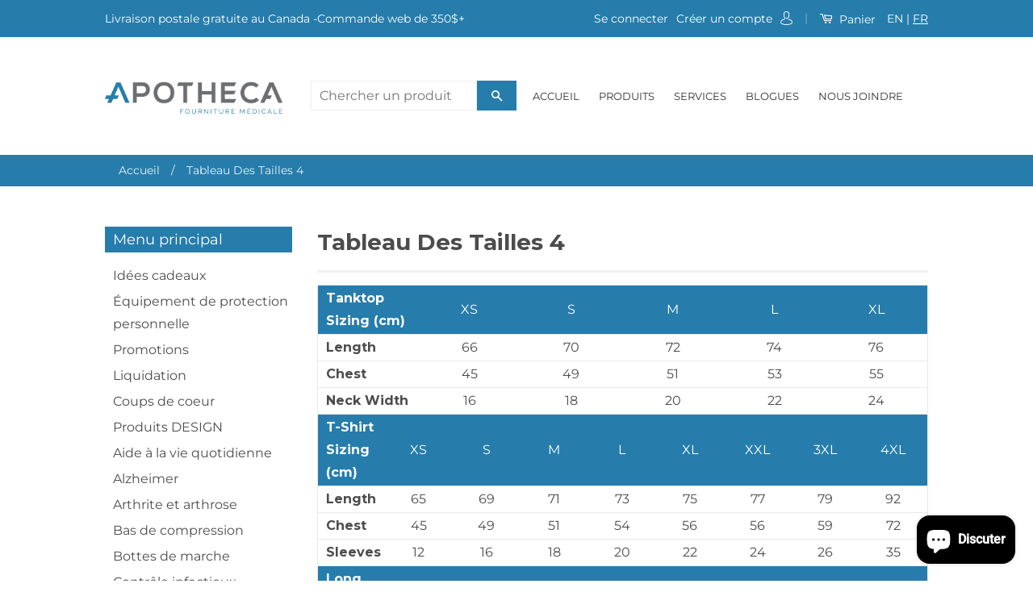

--- FILE ---
content_type: text/html; charset=utf-8
request_url: https://www.apotheca.info/pages/size-chart-4
body_size: 24470
content:

<!doctype html>
<!--[if lt IE 7]><html class="no-js lt-ie9 lt-ie8 lt-ie7" lang="en"> <![endif]-->
<!--[if IE 7]><html class="no-js lt-ie9 lt-ie8" lang="en"> <![endif]-->
<!--[if IE 8]><html class="no-js lt-ie9" lang="en"> <![endif]-->
<!--[if IE 9 ]><html class="ie9 no-js"> <![endif]-->
<!--[if (gt IE 9)|!(IE)]><!--> <html class="no-js"> <!--<![endif]-->
<head>
  <!-- Basic page needs ================================================== -->
  <meta charset="utf-8">
  <meta http-equiv="X-UA-Compatible" content="IE=edge,chrome=1">

  
  <link rel="shortcut icon" href="//www.apotheca.info/cdn/shop/t/10/assets/favicon.png?v=128701745476132157561763481540" type="image/png" />
  

  <!-- Title and description ================================================== -->


  <!-- Social Meta Tags ================================================== -->
  
















  <!-- Helpers ================================================== --><meta name="viewport" content="width=device-width,initial-scale=1">
  <meta name="theme-color" content="#3498db">

  
  <!-- Ajaxify Cart Plugin ================================================== -->
  <link href="//www.apotheca.info/cdn/shop/t/10/assets/ajaxify.scss.css?v=77820539487846778471698076014" rel="stylesheet" type="text/css" media="all" />
  

  <!-- CSS ================================================== -->
  <link href="//www.apotheca.info/cdn/shop/t/10/assets/timber.scss.css?v=108559437737978872361699280477" rel="stylesheet" type="text/css" media="all" />
  <link href="//www.apotheca.info/cdn/shop/t/10/assets/theme.scss.css?v=2170146573945027111699280477" rel="stylesheet" type="text/css" media="all" />
  <link href="//www.apotheca.info/cdn/shop/t/10/assets/jquery.fancybox.css?v=30424439881262741431763481551" rel="stylesheet" type="text/css" media="all" />
  <link href="//www.apotheca.info/cdn/shop/t/10/assets/custom.css?v=111268284925673046491699280477" rel="stylesheet" type="text/css" media="all" />

  
  
  
  <link href="//fonts.googleapis.com/css?family=Montserrat:400,700" rel="stylesheet" type="text/css" media="all" />


  



  <!-- Header hook for plugins ================================================== -->
  <script>window.performance && window.performance.mark && window.performance.mark('shopify.content_for_header.start');</script><meta name="google-site-verification" content="cSrTG86iGHNlRIwyXw0qdwuP3LbHfYm04gzqPUkrfb4">
<meta name="facebook-domain-verification" content="t6kyiu1xlj1nd2i6zvlkbofxi0q0t6">
<meta id="shopify-digital-wallet" name="shopify-digital-wallet" content="/539142/digital_wallets/dialog">
<meta name="shopify-checkout-api-token" content="221a9c953b2e5d2a12825294002d42ab">
<script async="async" src="/checkouts/internal/preloads.js?locale=fr-CA"></script>
<link rel="preconnect" href="https://shop.app" crossorigin="anonymous">
<script async="async" src="https://shop.app/checkouts/internal/preloads.js?locale=fr-CA&shop_id=539142" crossorigin="anonymous"></script>
<script id="apple-pay-shop-capabilities" type="application/json">{"shopId":539142,"countryCode":"CA","currencyCode":"CAD","merchantCapabilities":["supports3DS"],"merchantId":"gid:\/\/shopify\/Shop\/539142","merchantName":"Apotheca","requiredBillingContactFields":["postalAddress","email","phone"],"requiredShippingContactFields":["postalAddress","email","phone"],"shippingType":"shipping","supportedNetworks":["visa","masterCard","amex","discover","interac","jcb"],"total":{"type":"pending","label":"Apotheca","amount":"1.00"},"shopifyPaymentsEnabled":true,"supportsSubscriptions":true}</script>
<script id="shopify-features" type="application/json">{"accessToken":"221a9c953b2e5d2a12825294002d42ab","betas":["rich-media-storefront-analytics"],"domain":"www.apotheca.info","predictiveSearch":true,"shopId":539142,"locale":"fr"}</script>
<script>var Shopify = Shopify || {};
Shopify.shop = "primemedicus.myshopify.com";
Shopify.locale = "fr";
Shopify.currency = {"active":"CAD","rate":"1.0"};
Shopify.country = "CA";
Shopify.theme = {"name":"Copy of Shanny","id":122807418943,"schema_name":null,"schema_version":null,"theme_store_id":null,"role":"main"};
Shopify.theme.handle = "null";
Shopify.theme.style = {"id":null,"handle":null};
Shopify.cdnHost = "www.apotheca.info/cdn";
Shopify.routes = Shopify.routes || {};
Shopify.routes.root = "/";</script>
<script type="module">!function(o){(o.Shopify=o.Shopify||{}).modules=!0}(window);</script>
<script>!function(o){function n(){var o=[];function n(){o.push(Array.prototype.slice.apply(arguments))}return n.q=o,n}var t=o.Shopify=o.Shopify||{};t.loadFeatures=n(),t.autoloadFeatures=n()}(window);</script>
<script>
  window.ShopifyPay = window.ShopifyPay || {};
  window.ShopifyPay.apiHost = "shop.app\/pay";
  window.ShopifyPay.redirectState = null;
</script>
<script id="shop-js-analytics" type="application/json">{"pageType":"page"}</script>
<script defer="defer" async type="module" src="//www.apotheca.info/cdn/shopifycloud/shop-js/modules/v2/client.init-shop-cart-sync_XvpUV7qp.fr.esm.js"></script>
<script defer="defer" async type="module" src="//www.apotheca.info/cdn/shopifycloud/shop-js/modules/v2/chunk.common_C2xzKNNs.esm.js"></script>
<script type="module">
  await import("//www.apotheca.info/cdn/shopifycloud/shop-js/modules/v2/client.init-shop-cart-sync_XvpUV7qp.fr.esm.js");
await import("//www.apotheca.info/cdn/shopifycloud/shop-js/modules/v2/chunk.common_C2xzKNNs.esm.js");

  window.Shopify.SignInWithShop?.initShopCartSync?.({"fedCMEnabled":true,"windoidEnabled":true});

</script>
<script>
  window.Shopify = window.Shopify || {};
  if (!window.Shopify.featureAssets) window.Shopify.featureAssets = {};
  window.Shopify.featureAssets['shop-js'] = {"shop-cart-sync":["modules/v2/client.shop-cart-sync_C66VAAYi.fr.esm.js","modules/v2/chunk.common_C2xzKNNs.esm.js"],"init-fed-cm":["modules/v2/client.init-fed-cm_By4eIqYa.fr.esm.js","modules/v2/chunk.common_C2xzKNNs.esm.js"],"shop-button":["modules/v2/client.shop-button_Bz0N9rYp.fr.esm.js","modules/v2/chunk.common_C2xzKNNs.esm.js"],"shop-cash-offers":["modules/v2/client.shop-cash-offers_B90ok608.fr.esm.js","modules/v2/chunk.common_C2xzKNNs.esm.js","modules/v2/chunk.modal_7MqWQJ87.esm.js"],"init-windoid":["modules/v2/client.init-windoid_CdJe_Ee3.fr.esm.js","modules/v2/chunk.common_C2xzKNNs.esm.js"],"shop-toast-manager":["modules/v2/client.shop-toast-manager_kCJHoUCw.fr.esm.js","modules/v2/chunk.common_C2xzKNNs.esm.js"],"init-shop-email-lookup-coordinator":["modules/v2/client.init-shop-email-lookup-coordinator_BPuRLqHy.fr.esm.js","modules/v2/chunk.common_C2xzKNNs.esm.js"],"init-shop-cart-sync":["modules/v2/client.init-shop-cart-sync_XvpUV7qp.fr.esm.js","modules/v2/chunk.common_C2xzKNNs.esm.js"],"avatar":["modules/v2/client.avatar_BTnouDA3.fr.esm.js"],"pay-button":["modules/v2/client.pay-button_CmFhG2BZ.fr.esm.js","modules/v2/chunk.common_C2xzKNNs.esm.js"],"init-customer-accounts":["modules/v2/client.init-customer-accounts_C5-IhKGM.fr.esm.js","modules/v2/client.shop-login-button_DrlPOW6Z.fr.esm.js","modules/v2/chunk.common_C2xzKNNs.esm.js","modules/v2/chunk.modal_7MqWQJ87.esm.js"],"init-shop-for-new-customer-accounts":["modules/v2/client.init-shop-for-new-customer-accounts_Cv1WqR1n.fr.esm.js","modules/v2/client.shop-login-button_DrlPOW6Z.fr.esm.js","modules/v2/chunk.common_C2xzKNNs.esm.js","modules/v2/chunk.modal_7MqWQJ87.esm.js"],"shop-login-button":["modules/v2/client.shop-login-button_DrlPOW6Z.fr.esm.js","modules/v2/chunk.common_C2xzKNNs.esm.js","modules/v2/chunk.modal_7MqWQJ87.esm.js"],"init-customer-accounts-sign-up":["modules/v2/client.init-customer-accounts-sign-up_Dqgdz3C3.fr.esm.js","modules/v2/client.shop-login-button_DrlPOW6Z.fr.esm.js","modules/v2/chunk.common_C2xzKNNs.esm.js","modules/v2/chunk.modal_7MqWQJ87.esm.js"],"shop-follow-button":["modules/v2/client.shop-follow-button_D7RRykwK.fr.esm.js","modules/v2/chunk.common_C2xzKNNs.esm.js","modules/v2/chunk.modal_7MqWQJ87.esm.js"],"checkout-modal":["modules/v2/client.checkout-modal_NILs_SXn.fr.esm.js","modules/v2/chunk.common_C2xzKNNs.esm.js","modules/v2/chunk.modal_7MqWQJ87.esm.js"],"lead-capture":["modules/v2/client.lead-capture_CSmE_fhP.fr.esm.js","modules/v2/chunk.common_C2xzKNNs.esm.js","modules/v2/chunk.modal_7MqWQJ87.esm.js"],"shop-login":["modules/v2/client.shop-login_CKcjyRl_.fr.esm.js","modules/v2/chunk.common_C2xzKNNs.esm.js","modules/v2/chunk.modal_7MqWQJ87.esm.js"],"payment-terms":["modules/v2/client.payment-terms_eoGasybT.fr.esm.js","modules/v2/chunk.common_C2xzKNNs.esm.js","modules/v2/chunk.modal_7MqWQJ87.esm.js"]};
</script>
<script>(function() {
  var isLoaded = false;
  function asyncLoad() {
    if (isLoaded) return;
    isLoaded = true;
    var urls = ["https:\/\/cdn.shopify.com\/s\/files\/1\/0053\/9142\/t\/10\/assets\/yoast-active-script.js?v=1698076014\u0026shop=primemedicus.myshopify.com","https:\/\/chimpstatic.com\/mcjs-connected\/js\/users\/104cc963731d275436163c642\/f2f8e141fa4b6df5b57633e90.js?shop=primemedicus.myshopify.com"];
    for (var i = 0; i < urls.length; i++) {
      var s = document.createElement('script');
      s.type = 'text/javascript';
      s.async = true;
      s.src = urls[i];
      var x = document.getElementsByTagName('script')[0];
      x.parentNode.insertBefore(s, x);
    }
  };
  if(window.attachEvent) {
    window.attachEvent('onload', asyncLoad);
  } else {
    window.addEventListener('load', asyncLoad, false);
  }
})();</script>
<script id="__st">var __st={"a":539142,"offset":-18000,"reqid":"41ddcb1a-da6b-408a-b86b-0823b60104d5-1768740603","pageurl":"www.apotheca.info\/pages\/size-chart-4","s":"pages-215815632","u":"a9b0687b536d","p":"page","rtyp":"page","rid":215815632};</script>
<script>window.ShopifyPaypalV4VisibilityTracking = true;</script>
<script id="captcha-bootstrap">!function(){'use strict';const t='contact',e='account',n='new_comment',o=[[t,t],['blogs',n],['comments',n],[t,'customer']],c=[[e,'customer_login'],[e,'guest_login'],[e,'recover_customer_password'],[e,'create_customer']],r=t=>t.map((([t,e])=>`form[action*='/${t}']:not([data-nocaptcha='true']) input[name='form_type'][value='${e}']`)).join(','),a=t=>()=>t?[...document.querySelectorAll(t)].map((t=>t.form)):[];function s(){const t=[...o],e=r(t);return a(e)}const i='password',u='form_key',d=['recaptcha-v3-token','g-recaptcha-response','h-captcha-response',i],f=()=>{try{return window.sessionStorage}catch{return}},m='__shopify_v',_=t=>t.elements[u];function p(t,e,n=!1){try{const o=window.sessionStorage,c=JSON.parse(o.getItem(e)),{data:r}=function(t){const{data:e,action:n}=t;return t[m]||n?{data:e,action:n}:{data:t,action:n}}(c);for(const[e,n]of Object.entries(r))t.elements[e]&&(t.elements[e].value=n);n&&o.removeItem(e)}catch(o){console.error('form repopulation failed',{error:o})}}const l='form_type',E='cptcha';function T(t){t.dataset[E]=!0}const w=window,h=w.document,L='Shopify',v='ce_forms',y='captcha';let A=!1;((t,e)=>{const n=(g='f06e6c50-85a8-45c8-87d0-21a2b65856fe',I='https://cdn.shopify.com/shopifycloud/storefront-forms-hcaptcha/ce_storefront_forms_captcha_hcaptcha.v1.5.2.iife.js',D={infoText:'Protégé par hCaptcha',privacyText:'Confidentialité',termsText:'Conditions'},(t,e,n)=>{const o=w[L][v],c=o.bindForm;if(c)return c(t,g,e,D).then(n);var r;o.q.push([[t,g,e,D],n]),r=I,A||(h.body.append(Object.assign(h.createElement('script'),{id:'captcha-provider',async:!0,src:r})),A=!0)});var g,I,D;w[L]=w[L]||{},w[L][v]=w[L][v]||{},w[L][v].q=[],w[L][y]=w[L][y]||{},w[L][y].protect=function(t,e){n(t,void 0,e),T(t)},Object.freeze(w[L][y]),function(t,e,n,w,h,L){const[v,y,A,g]=function(t,e,n){const i=e?o:[],u=t?c:[],d=[...i,...u],f=r(d),m=r(i),_=r(d.filter((([t,e])=>n.includes(e))));return[a(f),a(m),a(_),s()]}(w,h,L),I=t=>{const e=t.target;return e instanceof HTMLFormElement?e:e&&e.form},D=t=>v().includes(t);t.addEventListener('submit',(t=>{const e=I(t);if(!e)return;const n=D(e)&&!e.dataset.hcaptchaBound&&!e.dataset.recaptchaBound,o=_(e),c=g().includes(e)&&(!o||!o.value);(n||c)&&t.preventDefault(),c&&!n&&(function(t){try{if(!f())return;!function(t){const e=f();if(!e)return;const n=_(t);if(!n)return;const o=n.value;o&&e.removeItem(o)}(t);const e=Array.from(Array(32),(()=>Math.random().toString(36)[2])).join('');!function(t,e){_(t)||t.append(Object.assign(document.createElement('input'),{type:'hidden',name:u})),t.elements[u].value=e}(t,e),function(t,e){const n=f();if(!n)return;const o=[...t.querySelectorAll(`input[type='${i}']`)].map((({name:t})=>t)),c=[...d,...o],r={};for(const[a,s]of new FormData(t).entries())c.includes(a)||(r[a]=s);n.setItem(e,JSON.stringify({[m]:1,action:t.action,data:r}))}(t,e)}catch(e){console.error('failed to persist form',e)}}(e),e.submit())}));const S=(t,e)=>{t&&!t.dataset[E]&&(n(t,e.some((e=>e===t))),T(t))};for(const o of['focusin','change'])t.addEventListener(o,(t=>{const e=I(t);D(e)&&S(e,y())}));const B=e.get('form_key'),M=e.get(l),P=B&&M;t.addEventListener('DOMContentLoaded',(()=>{const t=y();if(P)for(const e of t)e.elements[l].value===M&&p(e,B);[...new Set([...A(),...v().filter((t=>'true'===t.dataset.shopifyCaptcha))])].forEach((e=>S(e,t)))}))}(h,new URLSearchParams(w.location.search),n,t,e,['guest_login'])})(!0,!0)}();</script>
<script integrity="sha256-4kQ18oKyAcykRKYeNunJcIwy7WH5gtpwJnB7kiuLZ1E=" data-source-attribution="shopify.loadfeatures" defer="defer" src="//www.apotheca.info/cdn/shopifycloud/storefront/assets/storefront/load_feature-a0a9edcb.js" crossorigin="anonymous"></script>
<script crossorigin="anonymous" defer="defer" src="//www.apotheca.info/cdn/shopifycloud/storefront/assets/shopify_pay/storefront-65b4c6d7.js?v=20250812"></script>
<script data-source-attribution="shopify.dynamic_checkout.dynamic.init">var Shopify=Shopify||{};Shopify.PaymentButton=Shopify.PaymentButton||{isStorefrontPortableWallets:!0,init:function(){window.Shopify.PaymentButton.init=function(){};var t=document.createElement("script");t.src="https://www.apotheca.info/cdn/shopifycloud/portable-wallets/latest/portable-wallets.fr.js",t.type="module",document.head.appendChild(t)}};
</script>
<script data-source-attribution="shopify.dynamic_checkout.buyer_consent">
  function portableWalletsHideBuyerConsent(e){var t=document.getElementById("shopify-buyer-consent"),n=document.getElementById("shopify-subscription-policy-button");t&&n&&(t.classList.add("hidden"),t.setAttribute("aria-hidden","true"),n.removeEventListener("click",e))}function portableWalletsShowBuyerConsent(e){var t=document.getElementById("shopify-buyer-consent"),n=document.getElementById("shopify-subscription-policy-button");t&&n&&(t.classList.remove("hidden"),t.removeAttribute("aria-hidden"),n.addEventListener("click",e))}window.Shopify?.PaymentButton&&(window.Shopify.PaymentButton.hideBuyerConsent=portableWalletsHideBuyerConsent,window.Shopify.PaymentButton.showBuyerConsent=portableWalletsShowBuyerConsent);
</script>
<script data-source-attribution="shopify.dynamic_checkout.cart.bootstrap">document.addEventListener("DOMContentLoaded",(function(){function t(){return document.querySelector("shopify-accelerated-checkout-cart, shopify-accelerated-checkout")}if(t())Shopify.PaymentButton.init();else{new MutationObserver((function(e,n){t()&&(Shopify.PaymentButton.init(),n.disconnect())})).observe(document.body,{childList:!0,subtree:!0})}}));
</script>
<script id='scb4127' type='text/javascript' async='' src='https://www.apotheca.info/cdn/shopifycloud/privacy-banner/storefront-banner.js'></script><link id="shopify-accelerated-checkout-styles" rel="stylesheet" media="screen" href="https://www.apotheca.info/cdn/shopifycloud/portable-wallets/latest/accelerated-checkout-backwards-compat.css" crossorigin="anonymous">
<style id="shopify-accelerated-checkout-cart">
        #shopify-buyer-consent {
  margin-top: 1em;
  display: inline-block;
  width: 100%;
}

#shopify-buyer-consent.hidden {
  display: none;
}

#shopify-subscription-policy-button {
  background: none;
  border: none;
  padding: 0;
  text-decoration: underline;
  font-size: inherit;
  cursor: pointer;
}

#shopify-subscription-policy-button::before {
  box-shadow: none;
}

      </style>

<script>window.performance && window.performance.mark && window.performance.mark('shopify.content_for_header.end');</script>

  

<!--[if lt IE 9]>
<script src="//cdnjs.cloudflare.com/ajax/libs/html5shiv/3.7.2/html5shiv.min.js" type="text/javascript"></script>
<script src="//www.apotheca.info/cdn/shop/t/10/assets/respond.min.js?v=52248677837542619231698076014" type="text/javascript"></script>
<link href="//www.apotheca.info/cdn/shop/t/10/assets/respond-proxy.html" id="respond-proxy" rel="respond-proxy" />
<link href="//www.apotheca.info/search?q=90f40503febbfcab6f391f0bb2222a77" id="respond-redirect" rel="respond-redirect" />
<script src="//www.apotheca.info/search?q=90f40503febbfcab6f391f0bb2222a77" type="text/javascript"></script>
<![endif]-->



  <script src="//ajax.googleapis.com/ajax/libs/jquery/1.11.0/jquery.min.js" type="text/javascript"></script>
  <script src="//www.apotheca.info/cdn/shop/t/10/assets/modernizr.min.js?v=26620055551102246001698076014" type="text/javascript"></script>
  <script src="//www.apotheca.info/cdn/shop/t/10/assets/jquery.fancybox.js?v=13380858321439152031698076014" type="text/javascript"></script>

  
  

<!-- BEGIN app block: shopify://apps/yoast-seo/blocks/metatags/7c777011-bc88-4743-a24e-64336e1e5b46 -->
<!-- This site is optimized with Yoast SEO for Shopify -->
<title>Tableau Des Tailles 4 | Apotheca</title>
<meta name="description" content="Tanktop Sizing (cm) XS S M L XL Length 66 70 72 74 76 Chest 45 49 51 53 55 Neck Width 16 18 20 22 24 T-Shirt Sizing (cm) XS S M L XL XXL 3XL 4XL Length 65 69 71 73 75 77 79 92 Chest 45 49 51 54 56 56 59 72 Sleeves 12 16 18 20 22 24 26 35 Long Sleeve Sizing (cm) XS S M L XL XXL Length 70 72 74 77 78 82 Chest 50 51 54 56" />
<link rel="canonical" href="https://www.apotheca.info/pages/size-chart-4" />
<meta name="robots" content="index, follow, max-image-preview:large, max-snippet:-1, max-video-preview:-1" />
<meta property="og:site_name" content="Apotheca" />
<meta property="og:url" content="https://www.apotheca.info/pages/size-chart-4" />
<meta property="og:locale" content="fr_FR" />
<meta property="og:type" content="website" />
<meta property="og:title" content="Tableau Des Tailles 4 | Apotheca" />
<meta property="og:description" content="Tanktop Sizing (cm) XS S M L XL Length 66 70 72 74 76 Chest 45 49 51 53 55 Neck Width 16 18 20 22 24 T-Shirt Sizing (cm) XS S M L XL XXL 3XL 4XL Length 65 69 71 73 75 77 79 92 Chest 45 49 51 54 56 56 59 72 Sleeves 12 16 18 20 22 24 26 35 Long Sleeve Sizing (cm) XS S M L XL XXL Length 70 72 74 77 78 82 Chest 50 51 54 56" />
<meta property="og:image" content="https://www.apotheca.info/cdn/shop/files/299734683_438757998299481_2145780130634684655_n_d57c64ef-ed18-4d4b-9b87-f533b8a55bf0.jpg?v=1690568936" />
<meta property="og:image:height" content="750" />
<meta property="og:image:width" content="750" />
<meta name="twitter:card" content="summary_large_image" />
<script type="application/ld+json" id="yoast-schema-graph">
{
  "@context": "https://schema.org",
  "@graph": [
    {
      "@type": "Organization",
      "@id": "https://www.apotheca.info/#/schema/organization/1",
      "url": "https://www.apotheca.info",
      "name": "Apotheca Fourniture Médicale",
      "alternateName": "Apotheca Fourniture Médicale",
      "logo": {
        "@id": "https://www.apotheca.info/#/schema/ImageObject/23584775864383"
      },
      "image": [
        {
          "@id": "https://www.apotheca.info/#/schema/ImageObject/23584775864383"
        }
      ],
      "hasMerchantReturnPolicy": {
        "@type": "MerchantReturnPolicy",
        "merchantReturnLink": "https://www.apotheca.info/policies/refund-policy"
      },
      "sameAs": ["https:\/\/www.instagram.com\/apotheca_mtl\/","https:\/\/www.facebook.com\/apothecafournituremedicale"]
    },
    {
      "@type": "ImageObject",
      "@id": "https://www.apotheca.info/#/schema/ImageObject/23584775864383",
      "width": 750,
      "height": 750,
      "url": "https:\/\/www.apotheca.info\/cdn\/shop\/files\/299734683_438757998299481_2145780130634684655_n.jpg?v=1690568879",
      "contentUrl": "https:\/\/www.apotheca.info\/cdn\/shop\/files\/299734683_438757998299481_2145780130634684655_n.jpg?v=1690568879"
    },
    {
      "@type": "WebSite",
      "@id": "https://www.apotheca.info/#/schema/website/1",
      "url": "https://www.apotheca.info",
      "name": "Apotheca Fourniture Médicale",
      "alternateName": "Apotheca",
      "potentialAction": {
        "@type": "SearchAction",
        "target": "https://www.apotheca.info/search?q={search_term_string}",
        "query-input": "required name=search_term_string"
      },
      "publisher": {
        "@id": "https://www.apotheca.info/#/schema/organization/1"
      },
      "inLanguage": "fr"
    },
    {
      "@type": ["WebPage"],
      "@id": "https:\/\/www.apotheca.info\/pages\/size-chart-4",
      "name": "Tableau Des Tailles 4 | Apotheca",
      "description": "Tanktop Sizing (cm) XS S M L XL Length 66 70 72 74 76 Chest 45 49 51 53 55 Neck Width 16 18 20 22 24 T-Shirt Sizing (cm) XS S M L XL XXL 3XL 4XL Length 65 69 71 73 75 77 79 92 Chest 45 49 51 54 56 56 59 72 Sleeves 12 16 18 20 22 24 26 35 Long Sleeve Sizing (cm) XS S M L XL XXL Length 70 72 74 77 78 82 Chest 50 51 54 56",
      "datePublished": "2017-01-23T16:25:00-05:00",
      "potentialAction": {
        "@type": "ReadAction",
        "target": "https:\/\/www.apotheca.info\/pages\/size-chart-4"
      },
      "breadcrumb": {
        "@id": "https:\/\/www.apotheca.info\/pages\/size-chart-4\/#\/schema\/breadcrumb"
      },
      "primaryImageOfPage": {
        "@id": "https://www.apotheca.info/#/schema/ImageObject/23584777240639"
      },
      "image": [{
        "@id": "https://www.apotheca.info/#/schema/ImageObject/23584777240639"
      }],
      "isPartOf": {
        "@id": "https://www.apotheca.info/#/schema/website/1"
      },
      "url": "https:\/\/www.apotheca.info\/pages\/size-chart-4"
    },
    {
      "@type": "ImageObject",
      "@id": "https://www.apotheca.info/#/schema/ImageObject/23584777240639",
      "width": 750,
      "height": 750,
      "url": "https:\/\/www.apotheca.info\/cdn\/shop\/files\/299734683_438757998299481_2145780130634684655_n_d57c64ef-ed18-4d4b-9b87-f533b8a55bf0.jpg?v=1690568936",
      "contentUrl": "https:\/\/www.apotheca.info\/cdn\/shop\/files\/299734683_438757998299481_2145780130634684655_n_d57c64ef-ed18-4d4b-9b87-f533b8a55bf0.jpg?v=1690568936"
    },
    {
      "@type": "BreadcrumbList",
      "@id": "https:\/\/www.apotheca.info\/pages\/size-chart-4\/#\/schema\/breadcrumb",
      "itemListElement": [
        {
          "@type": "ListItem",
          "name": "Apotheca",
          "item": "https:\/\/www.apotheca.info",
          "position": 1
        },
        {
          "@type": "ListItem",
          "name": "Tableau Des Tailles 4",
          "position": 2
        }
      ]
    }

  ]}
</script>
<!--/ Yoast SEO -->
<!-- END app block --><script src="https://cdn.shopify.com/extensions/7bc9bb47-adfa-4267-963e-cadee5096caf/inbox-1252/assets/inbox-chat-loader.js" type="text/javascript" defer="defer"></script>
<script src="https://cdn.shopify.com/extensions/019b35a3-cff8-7eb0-85f4-edb1f960047c/avada-app-49/assets/avada-cookie.js" type="text/javascript" defer="defer"></script>
<link href="https://monorail-edge.shopifysvc.com" rel="dns-prefetch">
<script>(function(){if ("sendBeacon" in navigator && "performance" in window) {try {var session_token_from_headers = performance.getEntriesByType('navigation')[0].serverTiming.find(x => x.name == '_s').description;} catch {var session_token_from_headers = undefined;}var session_cookie_matches = document.cookie.match(/_shopify_s=([^;]*)/);var session_token_from_cookie = session_cookie_matches && session_cookie_matches.length === 2 ? session_cookie_matches[1] : "";var session_token = session_token_from_headers || session_token_from_cookie || "";function handle_abandonment_event(e) {var entries = performance.getEntries().filter(function(entry) {return /monorail-edge.shopifysvc.com/.test(entry.name);});if (!window.abandonment_tracked && entries.length === 0) {window.abandonment_tracked = true;var currentMs = Date.now();var navigation_start = performance.timing.navigationStart;var payload = {shop_id: 539142,url: window.location.href,navigation_start,duration: currentMs - navigation_start,session_token,page_type: "page"};window.navigator.sendBeacon("https://monorail-edge.shopifysvc.com/v1/produce", JSON.stringify({schema_id: "online_store_buyer_site_abandonment/1.1",payload: payload,metadata: {event_created_at_ms: currentMs,event_sent_at_ms: currentMs}}));}}window.addEventListener('pagehide', handle_abandonment_event);}}());</script>
<script id="web-pixels-manager-setup">(function e(e,d,r,n,o){if(void 0===o&&(o={}),!Boolean(null===(a=null===(i=window.Shopify)||void 0===i?void 0:i.analytics)||void 0===a?void 0:a.replayQueue)){var i,a;window.Shopify=window.Shopify||{};var t=window.Shopify;t.analytics=t.analytics||{};var s=t.analytics;s.replayQueue=[],s.publish=function(e,d,r){return s.replayQueue.push([e,d,r]),!0};try{self.performance.mark("wpm:start")}catch(e){}var l=function(){var e={modern:/Edge?\/(1{2}[4-9]|1[2-9]\d|[2-9]\d{2}|\d{4,})\.\d+(\.\d+|)|Firefox\/(1{2}[4-9]|1[2-9]\d|[2-9]\d{2}|\d{4,})\.\d+(\.\d+|)|Chrom(ium|e)\/(9{2}|\d{3,})\.\d+(\.\d+|)|(Maci|X1{2}).+ Version\/(15\.\d+|(1[6-9]|[2-9]\d|\d{3,})\.\d+)([,.]\d+|)( \(\w+\)|)( Mobile\/\w+|) Safari\/|Chrome.+OPR\/(9{2}|\d{3,})\.\d+\.\d+|(CPU[ +]OS|iPhone[ +]OS|CPU[ +]iPhone|CPU IPhone OS|CPU iPad OS)[ +]+(15[._]\d+|(1[6-9]|[2-9]\d|\d{3,})[._]\d+)([._]\d+|)|Android:?[ /-](13[3-9]|1[4-9]\d|[2-9]\d{2}|\d{4,})(\.\d+|)(\.\d+|)|Android.+Firefox\/(13[5-9]|1[4-9]\d|[2-9]\d{2}|\d{4,})\.\d+(\.\d+|)|Android.+Chrom(ium|e)\/(13[3-9]|1[4-9]\d|[2-9]\d{2}|\d{4,})\.\d+(\.\d+|)|SamsungBrowser\/([2-9]\d|\d{3,})\.\d+/,legacy:/Edge?\/(1[6-9]|[2-9]\d|\d{3,})\.\d+(\.\d+|)|Firefox\/(5[4-9]|[6-9]\d|\d{3,})\.\d+(\.\d+|)|Chrom(ium|e)\/(5[1-9]|[6-9]\d|\d{3,})\.\d+(\.\d+|)([\d.]+$|.*Safari\/(?![\d.]+ Edge\/[\d.]+$))|(Maci|X1{2}).+ Version\/(10\.\d+|(1[1-9]|[2-9]\d|\d{3,})\.\d+)([,.]\d+|)( \(\w+\)|)( Mobile\/\w+|) Safari\/|Chrome.+OPR\/(3[89]|[4-9]\d|\d{3,})\.\d+\.\d+|(CPU[ +]OS|iPhone[ +]OS|CPU[ +]iPhone|CPU IPhone OS|CPU iPad OS)[ +]+(10[._]\d+|(1[1-9]|[2-9]\d|\d{3,})[._]\d+)([._]\d+|)|Android:?[ /-](13[3-9]|1[4-9]\d|[2-9]\d{2}|\d{4,})(\.\d+|)(\.\d+|)|Mobile Safari.+OPR\/([89]\d|\d{3,})\.\d+\.\d+|Android.+Firefox\/(13[5-9]|1[4-9]\d|[2-9]\d{2}|\d{4,})\.\d+(\.\d+|)|Android.+Chrom(ium|e)\/(13[3-9]|1[4-9]\d|[2-9]\d{2}|\d{4,})\.\d+(\.\d+|)|Android.+(UC? ?Browser|UCWEB|U3)[ /]?(15\.([5-9]|\d{2,})|(1[6-9]|[2-9]\d|\d{3,})\.\d+)\.\d+|SamsungBrowser\/(5\.\d+|([6-9]|\d{2,})\.\d+)|Android.+MQ{2}Browser\/(14(\.(9|\d{2,})|)|(1[5-9]|[2-9]\d|\d{3,})(\.\d+|))(\.\d+|)|K[Aa][Ii]OS\/(3\.\d+|([4-9]|\d{2,})\.\d+)(\.\d+|)/},d=e.modern,r=e.legacy,n=navigator.userAgent;return n.match(d)?"modern":n.match(r)?"legacy":"unknown"}(),u="modern"===l?"modern":"legacy",c=(null!=n?n:{modern:"",legacy:""})[u],f=function(e){return[e.baseUrl,"/wpm","/b",e.hashVersion,"modern"===e.buildTarget?"m":"l",".js"].join("")}({baseUrl:d,hashVersion:r,buildTarget:u}),m=function(e){var d=e.version,r=e.bundleTarget,n=e.surface,o=e.pageUrl,i=e.monorailEndpoint;return{emit:function(e){var a=e.status,t=e.errorMsg,s=(new Date).getTime(),l=JSON.stringify({metadata:{event_sent_at_ms:s},events:[{schema_id:"web_pixels_manager_load/3.1",payload:{version:d,bundle_target:r,page_url:o,status:a,surface:n,error_msg:t},metadata:{event_created_at_ms:s}}]});if(!i)return console&&console.warn&&console.warn("[Web Pixels Manager] No Monorail endpoint provided, skipping logging."),!1;try{return self.navigator.sendBeacon.bind(self.navigator)(i,l)}catch(e){}var u=new XMLHttpRequest;try{return u.open("POST",i,!0),u.setRequestHeader("Content-Type","text/plain"),u.send(l),!0}catch(e){return console&&console.warn&&console.warn("[Web Pixels Manager] Got an unhandled error while logging to Monorail."),!1}}}}({version:r,bundleTarget:l,surface:e.surface,pageUrl:self.location.href,monorailEndpoint:e.monorailEndpoint});try{o.browserTarget=l,function(e){var d=e.src,r=e.async,n=void 0===r||r,o=e.onload,i=e.onerror,a=e.sri,t=e.scriptDataAttributes,s=void 0===t?{}:t,l=document.createElement("script"),u=document.querySelector("head"),c=document.querySelector("body");if(l.async=n,l.src=d,a&&(l.integrity=a,l.crossOrigin="anonymous"),s)for(var f in s)if(Object.prototype.hasOwnProperty.call(s,f))try{l.dataset[f]=s[f]}catch(e){}if(o&&l.addEventListener("load",o),i&&l.addEventListener("error",i),u)u.appendChild(l);else{if(!c)throw new Error("Did not find a head or body element to append the script");c.appendChild(l)}}({src:f,async:!0,onload:function(){if(!function(){var e,d;return Boolean(null===(d=null===(e=window.Shopify)||void 0===e?void 0:e.analytics)||void 0===d?void 0:d.initialized)}()){var d=window.webPixelsManager.init(e)||void 0;if(d){var r=window.Shopify.analytics;r.replayQueue.forEach((function(e){var r=e[0],n=e[1],o=e[2];d.publishCustomEvent(r,n,o)})),r.replayQueue=[],r.publish=d.publishCustomEvent,r.visitor=d.visitor,r.initialized=!0}}},onerror:function(){return m.emit({status:"failed",errorMsg:"".concat(f," has failed to load")})},sri:function(e){var d=/^sha384-[A-Za-z0-9+/=]+$/;return"string"==typeof e&&d.test(e)}(c)?c:"",scriptDataAttributes:o}),m.emit({status:"loading"})}catch(e){m.emit({status:"failed",errorMsg:(null==e?void 0:e.message)||"Unknown error"})}}})({shopId: 539142,storefrontBaseUrl: "https://www.apotheca.info",extensionsBaseUrl: "https://extensions.shopifycdn.com/cdn/shopifycloud/web-pixels-manager",monorailEndpoint: "https://monorail-edge.shopifysvc.com/unstable/produce_batch",surface: "storefront-renderer",enabledBetaFlags: ["2dca8a86"],webPixelsConfigList: [{"id":"349503551","configuration":"{\"config\":\"{\\\"google_tag_ids\\\":[\\\"G-Y9G2C8DVE4\\\",\\\"AW-11381596419\\\",\\\"GT-MBH8735\\\"],\\\"target_country\\\":\\\"CA\\\",\\\"gtag_events\\\":[{\\\"type\\\":\\\"begin_checkout\\\",\\\"action_label\\\":[\\\"G-Y9G2C8DVE4\\\",\\\"AW-11381596419\\\/qcLiCJHxkvIYEIPClbMq\\\"]},{\\\"type\\\":\\\"search\\\",\\\"action_label\\\":[\\\"G-Y9G2C8DVE4\\\",\\\"AW-11381596419\\\/nEj5CIvxkvIYEIPClbMq\\\"]},{\\\"type\\\":\\\"view_item\\\",\\\"action_label\\\":[\\\"G-Y9G2C8DVE4\\\",\\\"AW-11381596419\\\/2vmiCIjxkvIYEIPClbMq\\\",\\\"MC-K7GGYJEW9D\\\"]},{\\\"type\\\":\\\"purchase\\\",\\\"action_label\\\":[\\\"G-Y9G2C8DVE4\\\",\\\"AW-11381596419\\\/kdm_CILxkvIYEIPClbMq\\\",\\\"MC-K7GGYJEW9D\\\"]},{\\\"type\\\":\\\"page_view\\\",\\\"action_label\\\":[\\\"G-Y9G2C8DVE4\\\",\\\"AW-11381596419\\\/2gSYCIXxkvIYEIPClbMq\\\",\\\"MC-K7GGYJEW9D\\\"]},{\\\"type\\\":\\\"add_payment_info\\\",\\\"action_label\\\":[\\\"G-Y9G2C8DVE4\\\",\\\"AW-11381596419\\\/O_HICJTxkvIYEIPClbMq\\\"]},{\\\"type\\\":\\\"add_to_cart\\\",\\\"action_label\\\":[\\\"G-Y9G2C8DVE4\\\",\\\"AW-11381596419\\\/hlqqCI7xkvIYEIPClbMq\\\"]}],\\\"enable_monitoring_mode\\\":false}\"}","eventPayloadVersion":"v1","runtimeContext":"OPEN","scriptVersion":"b2a88bafab3e21179ed38636efcd8a93","type":"APP","apiClientId":1780363,"privacyPurposes":[],"dataSharingAdjustments":{"protectedCustomerApprovalScopes":["read_customer_address","read_customer_email","read_customer_name","read_customer_personal_data","read_customer_phone"]}},{"id":"100925503","configuration":"{\"pixel_id\":\"665601495429309\",\"pixel_type\":\"facebook_pixel\",\"metaapp_system_user_token\":\"-\"}","eventPayloadVersion":"v1","runtimeContext":"OPEN","scriptVersion":"ca16bc87fe92b6042fbaa3acc2fbdaa6","type":"APP","apiClientId":2329312,"privacyPurposes":["ANALYTICS","MARKETING","SALE_OF_DATA"],"dataSharingAdjustments":{"protectedCustomerApprovalScopes":["read_customer_address","read_customer_email","read_customer_name","read_customer_personal_data","read_customer_phone"]}},{"id":"56098879","eventPayloadVersion":"v1","runtimeContext":"LAX","scriptVersion":"1","type":"CUSTOM","privacyPurposes":["MARKETING"],"name":"Meta pixel (migrated)"},{"id":"shopify-app-pixel","configuration":"{}","eventPayloadVersion":"v1","runtimeContext":"STRICT","scriptVersion":"0450","apiClientId":"shopify-pixel","type":"APP","privacyPurposes":["ANALYTICS","MARKETING"]},{"id":"shopify-custom-pixel","eventPayloadVersion":"v1","runtimeContext":"LAX","scriptVersion":"0450","apiClientId":"shopify-pixel","type":"CUSTOM","privacyPurposes":["ANALYTICS","MARKETING"]}],isMerchantRequest: false,initData: {"shop":{"name":"Apotheca","paymentSettings":{"currencyCode":"CAD"},"myshopifyDomain":"primemedicus.myshopify.com","countryCode":"CA","storefrontUrl":"https:\/\/www.apotheca.info"},"customer":null,"cart":null,"checkout":null,"productVariants":[],"purchasingCompany":null},},"https://www.apotheca.info/cdn","fcfee988w5aeb613cpc8e4bc33m6693e112",{"modern":"","legacy":""},{"shopId":"539142","storefrontBaseUrl":"https:\/\/www.apotheca.info","extensionBaseUrl":"https:\/\/extensions.shopifycdn.com\/cdn\/shopifycloud\/web-pixels-manager","surface":"storefront-renderer","enabledBetaFlags":"[\"2dca8a86\"]","isMerchantRequest":"false","hashVersion":"fcfee988w5aeb613cpc8e4bc33m6693e112","publish":"custom","events":"[[\"page_viewed\",{}]]"});</script><script>
  window.ShopifyAnalytics = window.ShopifyAnalytics || {};
  window.ShopifyAnalytics.meta = window.ShopifyAnalytics.meta || {};
  window.ShopifyAnalytics.meta.currency = 'CAD';
  var meta = {"page":{"pageType":"page","resourceType":"page","resourceId":215815632,"requestId":"41ddcb1a-da6b-408a-b86b-0823b60104d5-1768740603"}};
  for (var attr in meta) {
    window.ShopifyAnalytics.meta[attr] = meta[attr];
  }
</script>
<script class="analytics">
  (function () {
    var customDocumentWrite = function(content) {
      var jquery = null;

      if (window.jQuery) {
        jquery = window.jQuery;
      } else if (window.Checkout && window.Checkout.$) {
        jquery = window.Checkout.$;
      }

      if (jquery) {
        jquery('body').append(content);
      }
    };

    var hasLoggedConversion = function(token) {
      if (token) {
        return document.cookie.indexOf('loggedConversion=' + token) !== -1;
      }
      return false;
    }

    var setCookieIfConversion = function(token) {
      if (token) {
        var twoMonthsFromNow = new Date(Date.now());
        twoMonthsFromNow.setMonth(twoMonthsFromNow.getMonth() + 2);

        document.cookie = 'loggedConversion=' + token + '; expires=' + twoMonthsFromNow;
      }
    }

    var trekkie = window.ShopifyAnalytics.lib = window.trekkie = window.trekkie || [];
    if (trekkie.integrations) {
      return;
    }
    trekkie.methods = [
      'identify',
      'page',
      'ready',
      'track',
      'trackForm',
      'trackLink'
    ];
    trekkie.factory = function(method) {
      return function() {
        var args = Array.prototype.slice.call(arguments);
        args.unshift(method);
        trekkie.push(args);
        return trekkie;
      };
    };
    for (var i = 0; i < trekkie.methods.length; i++) {
      var key = trekkie.methods[i];
      trekkie[key] = trekkie.factory(key);
    }
    trekkie.load = function(config) {
      trekkie.config = config || {};
      trekkie.config.initialDocumentCookie = document.cookie;
      var first = document.getElementsByTagName('script')[0];
      var script = document.createElement('script');
      script.type = 'text/javascript';
      script.onerror = function(e) {
        var scriptFallback = document.createElement('script');
        scriptFallback.type = 'text/javascript';
        scriptFallback.onerror = function(error) {
                var Monorail = {
      produce: function produce(monorailDomain, schemaId, payload) {
        var currentMs = new Date().getTime();
        var event = {
          schema_id: schemaId,
          payload: payload,
          metadata: {
            event_created_at_ms: currentMs,
            event_sent_at_ms: currentMs
          }
        };
        return Monorail.sendRequest("https://" + monorailDomain + "/v1/produce", JSON.stringify(event));
      },
      sendRequest: function sendRequest(endpointUrl, payload) {
        // Try the sendBeacon API
        if (window && window.navigator && typeof window.navigator.sendBeacon === 'function' && typeof window.Blob === 'function' && !Monorail.isIos12()) {
          var blobData = new window.Blob([payload], {
            type: 'text/plain'
          });

          if (window.navigator.sendBeacon(endpointUrl, blobData)) {
            return true;
          } // sendBeacon was not successful

        } // XHR beacon

        var xhr = new XMLHttpRequest();

        try {
          xhr.open('POST', endpointUrl);
          xhr.setRequestHeader('Content-Type', 'text/plain');
          xhr.send(payload);
        } catch (e) {
          console.log(e);
        }

        return false;
      },
      isIos12: function isIos12() {
        return window.navigator.userAgent.lastIndexOf('iPhone; CPU iPhone OS 12_') !== -1 || window.navigator.userAgent.lastIndexOf('iPad; CPU OS 12_') !== -1;
      }
    };
    Monorail.produce('monorail-edge.shopifysvc.com',
      'trekkie_storefront_load_errors/1.1',
      {shop_id: 539142,
      theme_id: 122807418943,
      app_name: "storefront",
      context_url: window.location.href,
      source_url: "//www.apotheca.info/cdn/s/trekkie.storefront.cd680fe47e6c39ca5d5df5f0a32d569bc48c0f27.min.js"});

        };
        scriptFallback.async = true;
        scriptFallback.src = '//www.apotheca.info/cdn/s/trekkie.storefront.cd680fe47e6c39ca5d5df5f0a32d569bc48c0f27.min.js';
        first.parentNode.insertBefore(scriptFallback, first);
      };
      script.async = true;
      script.src = '//www.apotheca.info/cdn/s/trekkie.storefront.cd680fe47e6c39ca5d5df5f0a32d569bc48c0f27.min.js';
      first.parentNode.insertBefore(script, first);
    };
    trekkie.load(
      {"Trekkie":{"appName":"storefront","development":false,"defaultAttributes":{"shopId":539142,"isMerchantRequest":null,"themeId":122807418943,"themeCityHash":"7820637992023361757","contentLanguage":"fr","currency":"CAD","eventMetadataId":"1ceba206-c49b-4a48-a29e-01adb06b3507"},"isServerSideCookieWritingEnabled":true,"monorailRegion":"shop_domain","enabledBetaFlags":["65f19447"]},"Session Attribution":{},"S2S":{"facebookCapiEnabled":true,"source":"trekkie-storefront-renderer","apiClientId":580111}}
    );

    var loaded = false;
    trekkie.ready(function() {
      if (loaded) return;
      loaded = true;

      window.ShopifyAnalytics.lib = window.trekkie;

      var originalDocumentWrite = document.write;
      document.write = customDocumentWrite;
      try { window.ShopifyAnalytics.merchantGoogleAnalytics.call(this); } catch(error) {};
      document.write = originalDocumentWrite;

      window.ShopifyAnalytics.lib.page(null,{"pageType":"page","resourceType":"page","resourceId":215815632,"requestId":"41ddcb1a-da6b-408a-b86b-0823b60104d5-1768740603","shopifyEmitted":true});

      var match = window.location.pathname.match(/checkouts\/(.+)\/(thank_you|post_purchase)/)
      var token = match? match[1]: undefined;
      if (!hasLoggedConversion(token)) {
        setCookieIfConversion(token);
        
      }
    });


        var eventsListenerScript = document.createElement('script');
        eventsListenerScript.async = true;
        eventsListenerScript.src = "//www.apotheca.info/cdn/shopifycloud/storefront/assets/shop_events_listener-3da45d37.js";
        document.getElementsByTagName('head')[0].appendChild(eventsListenerScript);

})();</script>
  <script>
  if (!window.ga || (window.ga && typeof window.ga !== 'function')) {
    window.ga = function ga() {
      (window.ga.q = window.ga.q || []).push(arguments);
      if (window.Shopify && window.Shopify.analytics && typeof window.Shopify.analytics.publish === 'function') {
        window.Shopify.analytics.publish("ga_stub_called", {}, {sendTo: "google_osp_migration"});
      }
      console.error("Shopify's Google Analytics stub called with:", Array.from(arguments), "\nSee https://help.shopify.com/manual/promoting-marketing/pixels/pixel-migration#google for more information.");
    };
    if (window.Shopify && window.Shopify.analytics && typeof window.Shopify.analytics.publish === 'function') {
      window.Shopify.analytics.publish("ga_stub_initialized", {}, {sendTo: "google_osp_migration"});
    }
  }
</script>
<script
  defer
  src="https://www.apotheca.info/cdn/shopifycloud/perf-kit/shopify-perf-kit-3.0.4.min.js"
  data-application="storefront-renderer"
  data-shop-id="539142"
  data-render-region="gcp-us-central1"
  data-page-type="page"
  data-theme-instance-id="122807418943"
  data-theme-name=""
  data-theme-version=""
  data-monorail-region="shop_domain"
  data-resource-timing-sampling-rate="10"
  data-shs="true"
  data-shs-beacon="true"
  data-shs-export-with-fetch="true"
  data-shs-logs-sample-rate="1"
  data-shs-beacon-endpoint="https://www.apotheca.info/api/collect"
></script>
</head>

<body id="tableau-des-tailles-4" class="template-page" >

  
<div class="header-bar">
  <div class="wrapper medium-down--hide">
    <div class="large--display-table">
      <div class="header-bar__left large--display-table-cell">
        
          <div class="header-bar__module header-bar__message">
            Livraison postale gratuite au Canada -Commande web de 350$+
          </div>
        
      </div>

      <div class="header-bar__right large--display-table-cell">
        
        
        <ul class="header-bar__module header-bar__module--list">
          
          <li>
            <a href="/account/login" id="customer_login_link">Se connecter</a>
          </li>
          <li>
            <a href="/account/register" id="customer_register_link">Créer un compte</a>
            <img src="//www.apotheca.info/cdn/shop/t/10/assets/account.png?v=73212399542669595861698076014" alt="Account" class="account-icon">
          </li>
          
        </ul>
        <span class=""></span>
         <span class="header-bar__sep" aria-hidden="true">|</span>
        
        
        <div class="header-bar__module">
          <a href="/cart" class="cart-toggle">
            <span class="icon icon-cart header-bar__cart-icon" aria-hidden="true"></span>
            Panier
            <span class="cart-count header-bar__cart-count hidden-count">0</span>
          </a>
        </div>
        <div class="header-bar__module translate-btn">
          <a href="/apps/coming-soon">EN</a>
          <span>|</span>
          <a href="#">FR</a>
        </div>
      </div>
    </div>
    
  </div>
  <div class="wrapper large--hide">
    <button type="button" class="mobile-nav-trigger" id="MobileNavTrigger">
      <span class="icon icon-hamburger" aria-hidden="true"></span>
      Menu
    </button>
    <a href="/cart" class="cart-toggle mobile-cart-toggle">
      <span class="icon icon-cart header-bar__cart-icon" aria-hidden="true"></span>
      Panier <span class="cart-count hidden-count">0</span>
    </a>
  </div>
  <ul id="MobileNav" class="mobile-nav large--hide">
  
  
  
  <li class="mobile-nav__link" aria-haspopup="true">
    
      <a href="/" class="mobile-nav">
        Accueil
      </a>
    
  </li>
  
  
  <li class="mobile-nav__link" aria-haspopup="true">
    
      <a href="/collections/all" class="mobile-nav">
        Produits
      </a>
    
  </li>
  
  
  <li class="mobile-nav__link" aria-haspopup="true">
    
      <a href="/pages/services" class="mobile-nav">
        Services
      </a>
    
  </li>
  
  
  <li class="mobile-nav__link" aria-haspopup="true">
    
      <a href="https://www.apotheca.info/blogs/news" class="mobile-nav">
        Blogues
      </a>
    
  </li>
  
  
  <li class="mobile-nav__link" aria-haspopup="true">
    
      <a href="/pages/nous-joindre-1" class="mobile-nav">
        Nous joindre
      </a>
    
  </li>
  
  
    
      
      
      
      
      
        <li class="mobile-nav__link" aria-haspopup="true">
  <a href="#" class="mobile-nav__sublist-trigger">
    Menu principal
    <span class="icon-fallback-text mobile-nav__sublist-expand">
  <span class="icon icon-plus" aria-hidden="true"></span>
  <span class="fallback-text">+</span>
</span>
<span class="icon-fallback-text mobile-nav__sublist-contract">
  <span class="icon icon-minus" aria-hidden="true"></span>
  <span class="fallback-text">-</span>
</span>
  </a>
  <ul class="mobile-nav__sublist">
  
    
      
      
        <li class="mobile-nav__sublist-link">
          <a href="/collections/noel-pour-nos-grands-parents">Idées cadeaux</a>
        </li>
      
    
  
    
      
      
        <li class="mobile-nav__sublist-link">
          <a href="/collections/epi-equipement-protection-personnelle">Équipement de protection personnelle</a>
        </li>
      
    
  
    
      
      
        <li class="mobile-nav__sublist-link">
          <a href="/collections/promotions">Promotions</a>
        </li>
      
    
  
    
      
      
        <li class="mobile-nav__sublist-link">
          <a href="/collections/liquidation/Liquidation">Liquidation</a>
        </li>
      
    
  
    
      
      
        <li class="mobile-nav__sublist-link">
          <a href="/collections/nos-coups-de-coeur">Coups de coeur</a>
        </li>
      
    
  
    
      
      
        <li class="mobile-nav__sublist-link">
          <a href="/collections/produits-design">Produits DESIGN</a>
        </li>
      
    
  
    
      
      
        <li class="mobile-nav__sublist-link" aria-haspopup="true">
          <a href="/collections/aide-a-la-vie-quotidienne" class="mobile-nav__sublist-trigger">
            Aide à la vie quotidienne
            <span class="icon-fallback-text mobile-nav__sublist-expand">
  <span class="icon icon-plus" aria-hidden="true"></span>
  <span class="fallback-text">+</span>
</span>
<span class="icon-fallback-text mobile-nav__sublist-contract">
  <span class="icon icon-minus" aria-hidden="true"></span>
  <span class="fallback-text">-</span>
</span>
          </a>
          <ul class="mobile-nav__sublist">
            
              <li class="mobile-nav__sublist-link">
                <a href="/collections/aide-a-la-prehension">Aide à la préhension</a>
              </li>
            
              <li class="mobile-nav__sublist-link">
                <a href="/collections/boire-et-manger">Boire et manger</a>
              </li>
            
              <li class="mobile-nav__sublist-link">
                <a href="/collections/controle-des-chutes">Contrôles des chutes</a>
              </li>
            
              <li class="mobile-nav__sublist-link">
                <a href="/collections/hygiene-personnelle">Hygiène personnelle</a>
              </li>
            
              <li class="mobile-nav__sublist-link">
                <a href="/collections/shabiller">S&#39;habiller</a>
              </li>
            
              <li class="mobile-nav__sublist-link">
                <a href="/collections/ustensiles">Ustensiles</a>
              </li>
            
              <li class="mobile-nav__sublist-link">
                <a href="/collections/autre-aide-a-la-vie-quotidienne">Autre</a>
              </li>
            
          </ul>
        </li>
      
    
  
    
      
      
        <li class="mobile-nav__sublist-link">
          <a href="/collections/alzheimer">Alzheimer</a>
        </li>
      
    
  
    
      
      
        <li class="mobile-nav__sublist-link">
          <a href="/collections/_arthrite-et-arthrose">Arthrite et arthrose</a>
        </li>
      
    
  
    
      
      
        <li class="mobile-nav__sublist-link" aria-haspopup="true">
          <a href="/collections/bas-de-compression" class="mobile-nav__sublist-trigger">
            Bas de compression
            <span class="icon-fallback-text mobile-nav__sublist-expand">
  <span class="icon icon-plus" aria-hidden="true"></span>
  <span class="fallback-text">+</span>
</span>
<span class="icon-fallback-text mobile-nav__sublist-contract">
  <span class="icon icon-minus" aria-hidden="true"></span>
  <span class="fallback-text">-</span>
</span>
          </a>
          <ul class="mobile-nav__sublist">
            
              <li class="mobile-nav__sublist-link">
                <a href="/collections/bas-de-compression-sport">Sport</a>
              </li>
            
              <li class="mobile-nav__sublist-link">
                <a href="/collections/compression-genou">Genou</a>
              </li>
            
              <li class="mobile-nav__sublist-link">
                <a href="/collections/compression-cuisse">Cuisse</a>
              </li>
            
              <li class="mobile-nav__sublist-link">
                <a href="/collections/compression-bas-culotte">Bas-culotte</a>
              </li>
            
              <li class="mobile-nav__sublist-link">
                <a href="/collections/compression-homme">Hommes</a>
              </li>
            
              <li class="mobile-nav__sublist-link">
                <a href="/collections/compression-maternite">Maternité</a>
              </li>
            
              <li class="mobile-nav__sublist-link">
                <a href="/collections/compression-specialisee">Spécialités</a>
              </li>
            
              <li class="mobile-nav__sublist-link">
                <a href="/collections/compression-accessoires">Accessoires</a>
              </li>
            
              <li class="mobile-nav__sublist-link">
                <a href="/pages/compression">Information</a>
              </li>
            
          </ul>
        </li>
      
    
  
    
      
      
        <li class="mobile-nav__sublist-link">
          <a href="/collections/bottes-de-marche">Bottes de marche</a>
        </li>
      
    
  
    
      
      
        <li class="mobile-nav__sublist-link">
          <a href="/collections/controle-infectieux">Contrôle infectieux</a>
        </li>
      
    
  
    
      
      
        <li class="mobile-nav__sublist-link">
          <a href="/collections/ceintures-abdominales">Ceintures abdominales</a>
        </li>
      
    
  
    
      
      
        <li class="mobile-nav__sublist-link" aria-haspopup="true">
          <a href="/collections/chambre-a-coucher" class="mobile-nav__sublist-trigger">
            Chambre à coucher
            <span class="icon-fallback-text mobile-nav__sublist-expand">
  <span class="icon icon-plus" aria-hidden="true"></span>
  <span class="fallback-text">+</span>
</span>
<span class="icon-fallback-text mobile-nav__sublist-contract">
  <span class="icon icon-minus" aria-hidden="true"></span>
  <span class="fallback-text">-</span>
</span>
          </a>
          <ul class="mobile-nav__sublist">
            
              <li class="mobile-nav__sublist-link">
                <a href="/pages/location-de-lit-medical">Location de lit médical</a>
              </li>
            
              <li class="mobile-nav__sublist-link">
                <a href="/collections/chambre-a-coucher">Chambre à coucher</a>
              </li>
            
          </ul>
        </li>
      
    
  
    
      
      
        <li class="mobile-nav__sublist-link">
          <a href="/collections/douleur">Douleur</a>
        </li>
      
    
  
    
      
      
        <li class="mobile-nav__sublist-link" aria-haspopup="true">
          <a href="/collections/incontinence" class="mobile-nav__sublist-trigger">
            Incontinence
            <span class="icon-fallback-text mobile-nav__sublist-expand">
  <span class="icon icon-plus" aria-hidden="true"></span>
  <span class="fallback-text">+</span>
</span>
<span class="icon-fallback-text mobile-nav__sublist-contract">
  <span class="icon icon-minus" aria-hidden="true"></span>
  <span class="fallback-text">-</span>
</span>
          </a>
          <ul class="mobile-nav__sublist">
            
              <li class="mobile-nav__sublist-link">
                <a href="/collections/accessoires-dincontinence">Accessoires</a>
              </li>
            
              <li class="mobile-nav__sublist-link">
                <a href="/collections/catheters">Cathéter</a>
              </li>
            
              <li class="mobile-nav__sublist-link">
                <a href="/collections/chaises-daisance">Chaises d&#39;aisance</a>
              </li>
            
              <li class="mobile-nav__sublist-link">
                <a href="/collections/protection-personnelle">Culotte protectrice</a>
              </li>
            
              <li class="mobile-nav__sublist-link">
                <a href="/collections/piques-et-housses">Piqués et housses</a>
              </li>
            
              <li class="mobile-nav__sublist-link">
                <a href="/collections/stomie">Stomie/Urostomie</a>
              </li>
            
          </ul>
        </li>
      
    
  
    
      
      
        <li class="mobile-nav__sublist-link" aria-haspopup="true">
          <a href="/collections/instruments-et-appareils" class="mobile-nav__sublist-trigger">
            Instruments et appareils
            <span class="icon-fallback-text mobile-nav__sublist-expand">
  <span class="icon icon-plus" aria-hidden="true"></span>
  <span class="fallback-text">+</span>
</span>
<span class="icon-fallback-text mobile-nav__sublist-contract">
  <span class="icon icon-minus" aria-hidden="true"></span>
  <span class="fallback-text">-</span>
</span>
          </a>
          <ul class="mobile-nav__sublist">
            
              <li class="mobile-nav__sublist-link">
                <a href="/collections/instruments">Instruments</a>
              </li>
            
              <li class="mobile-nav__sublist-link">
                <a href="/collections/oxygene-et-pression">Oxygène et Pression</a>
              </li>
            
              <li class="mobile-nav__sublist-link">
                <a href="/collections/instruments-et-appareils/balance">Pèse-personne</a>
              </li>
            
              <li class="mobile-nav__sublist-link">
                <a href="/collections/respiration">Respiration</a>
              </li>
            
              <li class="mobile-nav__sublist-link">
                <a href="/collections/stethoscopes">Stéthoscopes</a>
              </li>
            
          </ul>
        </li>
      
    
  
    
      
      
        <li class="mobile-nav__sublist-link" aria-haspopup="true">
          <a href="/collections/mobilite" class="mobile-nav__sublist-trigger">
            Mobilité
            <span class="icon-fallback-text mobile-nav__sublist-expand">
  <span class="icon icon-plus" aria-hidden="true"></span>
  <span class="fallback-text">+</span>
</span>
<span class="icon-fallback-text mobile-nav__sublist-contract">
  <span class="icon icon-minus" aria-hidden="true"></span>
  <span class="fallback-text">-</span>
</span>
          </a>
          <ul class="mobile-nav__sublist">
            
              <li class="mobile-nav__sublist-link">
                <a href="/pages/location-dequipement-de-mobilite">Location</a>
              </li>
            
              <li class="mobile-nav__sublist-link">
                <a href="/collections/cannes">Cannes</a>
              </li>
            
              <li class="mobile-nav__sublist-link">
                <a href="/collections/bequilles">Béquilles</a>
              </li>
            
              <li class="mobile-nav__sublist-link">
                <a href="/collections/marchettes">Marchettes</a>
              </li>
            
              <li class="mobile-nav__sublist-link">
                <a href="/collections/ambulateurs">Ambulateurs</a>
              </li>
            
              <li class="mobile-nav__sublist-link">
                <a href="/collections/fauteuils-de-transport">Fauteuils de transport</a>
              </li>
            
              <li class="mobile-nav__sublist-link">
                <a href="/collections/fauteuils-roulants">Fauteuils roulants</a>
              </li>
            
              <li class="mobile-nav__sublist-link">
                <a href="/collections/accessoires-mobilite">Accessoires</a>
              </li>
            
          </ul>
        </li>
      
    
  
    
      
      
        <li class="mobile-nav__sublist-link">
          <a href="/collections/le-dos">Le dos</a>
        </li>
      
    
  
    
      
      
        <li class="mobile-nav__sublist-link">
          <a href="/collections/literie-medicale">Literie médicale</a>
        </li>
      
    
  
    
      
      
        <li class="mobile-nav__sublist-link" aria-haspopup="true">
          <a href="/collections/gestion-du-lymphoedeme" class="mobile-nav__sublist-trigger">
            Lymphoedème
            <span class="icon-fallback-text mobile-nav__sublist-expand">
  <span class="icon icon-plus" aria-hidden="true"></span>
  <span class="fallback-text">+</span>
</span>
<span class="icon-fallback-text mobile-nav__sublist-contract">
  <span class="icon icon-minus" aria-hidden="true"></span>
  <span class="fallback-text">-</span>
</span>
          </a>
          <ul class="mobile-nav__sublist">
            
              <li class="mobile-nav__sublist-link">
                <a href="/pages/lymphoedeme">Nos services</a>
              </li>
            
              <li class="mobile-nav__sublist-link">
                <a href="/collections/membres-superieurs">Membres supérieurs</a>
              </li>
            
              <li class="mobile-nav__sublist-link">
                <a href="/collections/membres-inferieurs">Membres inférieurs</a>
              </li>
            
              <li class="mobile-nav__sublist-link">
                <a href="/collections/lympho-accessoires">Accessoires</a>
              </li>
            
          </ul>
        </li>
      
    
  
    
      
      
        <li class="mobile-nav__sublist-link">
          <a href="/collections/oreillers-et-coussins">Oreillers et coussins</a>
        </li>
      
    
  
    
      
      
        <li class="mobile-nav__sublist-link" aria-haspopup="true">
          <a href="/collections/ortheses-et-bandages" class="mobile-nav__sublist-trigger">
            Orthèses et bandages
            <span class="icon-fallback-text mobile-nav__sublist-expand">
  <span class="icon icon-plus" aria-hidden="true"></span>
  <span class="fallback-text">+</span>
</span>
<span class="icon-fallback-text mobile-nav__sublist-contract">
  <span class="icon icon-minus" aria-hidden="true"></span>
  <span class="fallback-text">-</span>
</span>
          </a>
          <ul class="mobile-nav__sublist">
            
              <li class="mobile-nav__sublist-link">
                <a href="/collections/ortheses-pied-et-cheville">Pied et cheville</a>
              </li>
            
              <li class="mobile-nav__sublist-link">
                <a href="/collections/ortheses-cuisse-genou-mollet">Cuisse, genou et mollet</a>
              </li>
            
              <li class="mobile-nav__sublist-link">
                <a href="/collections/ortheses-poignet-main-doitgt">Poignet, main et doigt</a>
              </li>
            
              <li class="mobile-nav__sublist-link">
                <a href="/collections/ortheses-coude">Coude</a>
              </li>
            
              <li class="mobile-nav__sublist-link">
                <a href="/collections/ortheses-epaule-et-bras">Épaule et bras</a>
              </li>
            
              <li class="mobile-nav__sublist-link">
                <a href="/collections/ortheses-cou">Cou</a>
              </li>
            
              <li class="mobile-nav__sublist-link">
                <a href="/collections/ortheses-dos-et-torse">Dos et torse</a>
              </li>
            
              <li class="mobile-nav__sublist-link">
                <a href="/collections/ortheses-hanche">Hanche</a>
              </li>
            
              <li class="mobile-nav__sublist-link">
                <a href="/collections/ortheses-bauerfeind">Bauerfeind</a>
              </li>
            
          </ul>
        </li>
      
    
  
    
      
      
        <li class="mobile-nav__sublist-link" aria-haspopup="true">
          <a href="/collections/salle-de-bain" class="mobile-nav__sublist-trigger">
            Salle de bain
            <span class="icon-fallback-text mobile-nav__sublist-expand">
  <span class="icon icon-plus" aria-hidden="true"></span>
  <span class="fallback-text">+</span>
</span>
<span class="icon-fallback-text mobile-nav__sublist-contract">
  <span class="icon icon-minus" aria-hidden="true"></span>
  <span class="fallback-text">-</span>
</span>
          </a>
          <ul class="mobile-nav__sublist">
            
              <li class="mobile-nav__sublist-link">
                <a href="/pages/securite-service-a-domicile">Sécurité service à domicile</a>
              </li>
            
              <li class="mobile-nav__sublist-link">
                <a href="/collections/banc-de-bain-et-douche">Bancs de bain  et douche</a>
              </li>
            
              <li class="mobile-nav__sublist-link">
                <a href="/collections/barres-dappui">Barres d&#39;appui</a>
              </li>
            
              <li class="mobile-nav__sublist-link">
                <a href="/collections/elevations-de-toilette">Élévations de toilette</a>
              </li>
            
              <li class="mobile-nav__sublist-link">
                <a href="/collections/elevateurs-de-bain">Élévateurs de bain</a>
              </li>
            
              <li class="mobile-nav__sublist-link">
                <a href="/collections/bancs-de-transfert">Bancs de transfert</a>
              </li>
            
              <li class="mobile-nav__sublist-link">
                <a href="/collections/chaises-daisance">Chaise d&#39;aisance</a>
              </li>
            
          </ul>
        </li>
      
    
  
    
      
      
        <li class="mobile-nav__sublist-link" aria-haspopup="true">
          <a href="/collections/sante-du-pied" class="mobile-nav__sublist-trigger">
            Santé du pied
            <span class="icon-fallback-text mobile-nav__sublist-expand">
  <span class="icon icon-plus" aria-hidden="true"></span>
  <span class="fallback-text">+</span>
</span>
<span class="icon-fallback-text mobile-nav__sublist-contract">
  <span class="icon icon-minus" aria-hidden="true"></span>
  <span class="fallback-text">-</span>
</span>
          </a>
          <ul class="mobile-nav__sublist">
            
              <li class="mobile-nav__sublist-link">
                <a href="/collections/bas-diabetiques">Diabète</a>
              </li>
            
              <li class="mobile-nav__sublist-link">
                <a href="/collections/hallux-valgus">Hallux Valgus</a>
              </li>
            
              <li class="mobile-nav__sublist-link">
                <a href="/collections/epitact">Epitact</a>
              </li>
            
              <li class="mobile-nav__sublist-link">
                <a href="/collections/gehwol">Gehwol</a>
              </li>
            
              <li class="mobile-nav__sublist-link">
                <a href="/collections/support-et-semelles">Supports et semelles</a>
              </li>
            
          </ul>
        </li>
      
    
  
    
      
      
        <li class="mobile-nav__sublist-link">
          <a href="/collections/sante-masculine">Santé masculine</a>
        </li>
      
    
  
    
      
      
        <li class="mobile-nav__sublist-link">
          <a href="/collections/soins-des-plaies">Soins des plaies</a>
        </li>
      
    
  
    
      
      
        <li class="mobile-nav__sublist-link">
          <a href="/collections/stomie">Stomie</a>
        </li>
      
    
  
    
      
      
        <li class="mobile-nav__sublist-link" aria-haspopup="true">
          <a href="/collections/therapies" class="mobile-nav__sublist-trigger">
            Thérapies
            <span class="icon-fallback-text mobile-nav__sublist-expand">
  <span class="icon icon-plus" aria-hidden="true"></span>
  <span class="fallback-text">+</span>
</span>
<span class="icon-fallback-text mobile-nav__sublist-contract">
  <span class="icon icon-minus" aria-hidden="true"></span>
  <span class="fallback-text">-</span>
</span>
          </a>
          <ul class="mobile-nav__sublist">
            
              <li class="mobile-nav__sublist-link">
                <a href="/collections/physiotherapie">Physiothérapie</a>
              </li>
            
              <li class="mobile-nav__sublist-link">
                <a href="/collections/chaud-et-froid">Chaud et Froid</a>
              </li>
            
              <li class="mobile-nav__sublist-link">
                <a href="/collections/luminotherapie">Luminothérapie</a>
              </li>
            
              <li class="mobile-nav__sublist-link">
                <a href="/collections/sensori-moteur">Sensori-moteur</a>
              </li>
            
          </ul>
        </li>
      
    
  
    
      
      
        <li class="mobile-nav__sublist-link">
          <a href="/collections/uniformes-et-instruments-personnel-infirmier">Uniformes et instruments personnel infirmier</a>
        </li>
      
    
  
    
      
      
        <li class="mobile-nav__sublist-link">
          <a href="/pages/ccpa-opt-out">Do not sell or share my personal information</a>
        </li>
      
    
  
  </ul>
</li>


      
    
      
      
      
      
      
        <li class="mobile-nav__link" aria-haspopup="true">
  <a href="#" class="mobile-nav__sublist-trigger">
    Liste des marques
    <span class="icon-fallback-text mobile-nav__sublist-expand">
  <span class="icon icon-plus" aria-hidden="true"></span>
  <span class="fallback-text">+</span>
</span>
<span class="icon-fallback-text mobile-nav__sublist-contract">
  <span class="icon icon-minus" aria-hidden="true"></span>
  <span class="fallback-text">-</span>
</span>
  </a>
  <ul class="mobile-nav__sublist">
  
    
      
      
        <li class="mobile-nav__sublist-link">
          <a href="/collections/aircast">Aircast</a>
        </li>
      
    
  
    
      
      
        <li class="mobile-nav__sublist-link">
          <a href="/collections/airgo">Airgo</a>
        </li>
      
    
  
    
      
      
        <li class="mobile-nav__sublist-link">
          <a href="/collections/aquasense">Aquasense</a>
        </li>
      
    
  
    
      
      
        <li class="mobile-nav__sublist-link">
          <a href="/collections/aso-evo">ASO</a>
        </li>
      
    
  
    
      
      
        <li class="mobile-nav__sublist-link">
          <a href="/collections/back-n-black">Back-n-Black</a>
        </li>
      
    
  
    
      
      
        <li class="mobile-nav__sublist-link">
          <a href="/collections/pikstik">Bakrol</a>
        </li>
      
    
  
    
      
      
        <li class="mobile-nav__sublist-link">
          <a href="/collections/bauerfeind">Bauerfeind</a>
        </li>
      
    
  
    
      
      
        <li class="mobile-nav__sublist-link">
          <a href="/collections/bellavita">Bellavita</a>
        </li>
      
    
  
    
      
      
        <li class="mobile-nav__sublist-link">
          <a href="/collections/biofreeze">Biofreeze</a>
        </li>
      
    
  
    
      
      
        <li class="mobile-nav__sublist-link">
          <a href="/collections/cep">CEP</a>
        </li>
      
    
  
    
      
      
        <li class="mobile-nav__sublist-link">
          <a href="/collections/coloplast">Coloplast</a>
        </li>
      
    
  
    
      
      
        <li class="mobile-nav__sublist-link">
          <a href="/collections/continent-globe">Continent Globe</a>
        </li>
      
    
  
    
      
      
        <li class="mobile-nav__sublist-link">
          <a href="/collections/day-light">Day-Light</a>
        </li>
      
    
  
    
      
      
        <li class="mobile-nav__sublist-link">
          <a href="/collections/djo">DJO</a>
        </li>
      
    
  
    
      
      
        <li class="mobile-nav__sublist-link">
          <a href="/collections/dri-sleeper">Dri Sleeper</a>
        </li>
      
    
  
    
      
      
        <li class="mobile-nav__sublist-link">
          <a href="/collections/drive">Drive</a>
        </li>
      
    
  
    
      
      
        <li class="mobile-nav__sublist-link">
          <a href="/collections/dry-pro">Dry Pro</a>
        </li>
      
    
  
    
      
      
        <li class="mobile-nav__sublist-link">
          <a href="/collections/dycem">Dycem</a>
        </li>
      
    
  
    
      
      
        <li class="mobile-nav__sublist-link">
          <a href="/collections/ec3d">EC3D</a>
        </li>
      
    
  
    
      
      
        <li class="mobile-nav__sublist-link">
          <a href="/collections/elran">ElRan</a>
        </li>
      
    
  
    
      
      
        <li class="mobile-nav__sublist-link">
          <a href="/collections/epitact-1">Épitact</a>
        </li>
      
    
  
    
      
      
        <li class="mobile-nav__sublist-link">
          <a href="/collections/excursion">Excursion</a>
        </li>
      
    
  
    
      
      
        <li class="mobile-nav__sublist-link">
          <a href="/collections/ez-fold-n-go">EZ-fold-N-go</a>
        </li>
      
    
  
    
      
      
        <li class="mobile-nav__sublist-link">
          <a href="/collections/fusion">Fusion</a>
        </li>
      
    
  
    
      
      
        <li class="mobile-nav__sublist-link">
          <a href="/collections/gehwol">Gehwol</a>
        </li>
      
    
  
    
      
      
        <li class="mobile-nav__sublist-link">
          <a href="/collections/good-grips">Good grips</a>
        </li>
      
    
  
    
      
      
        <li class="mobile-nav__sublist-link">
          <a href="/collections/hollister">Hollister</a>
        </li>
      
    
  
    
      
      
        <li class="mobile-nav__sublist-link">
          <a href="/collections/jobst">Jobst</a>
        </li>
      
    
  
    
      
      
        <li class="mobile-nav__sublist-link">
          <a href="/collections/langelaine">Langélaine</a>
        </li>
      
    
  
    
      
      
        <li class="mobile-nav__sublist-link">
          <a href="/collections/littman">Littman</a>
        </li>
      
    
  
    
      
      
        <li class="mobile-nav__sublist-link">
          <a href="/collections/maddadapt">Maddadapt</a>
        </li>
      
    
  
    
      
      
        <li class="mobile-nav__sublist-link">
          <a href="/collections/maxtrax-air">Maxtrax Air</a>
        </li>
      
    
  
    
      
      
        <li class="mobile-nav__sublist-link">
          <a href="/collections/medi">Medi</a>
        </li>
      
    
  
    
      
      
        <li class="mobile-nav__sublist-link">
          <a href="/collections/medpro">Medpro</a>
        </li>
      
    
  
    
      
      
        <li class="mobile-nav__sublist-link">
          <a href="/collections/mediven">Mediven</a>
        </li>
      
    
  
    
      
      
        <li class="mobile-nav__sublist-link">
          <a href="/collections/medspec">Medspec</a>
        </li>
      
    
  
    
      
      
        <li class="mobile-nav__sublist-link">
          <a href="/collections/moen">Moen</a>
        </li>
      
    
  
    
      
      
        <li class="mobile-nav__sublist-link">
          <a href="/collections/mueller">Mueller</a>
        </li>
      
    
  
    
      
      
        <li class="mobile-nav__sublist-link">
          <a href="/collections/obusforme">Obusforme</a>
        </li>
      
    
  
    
      
      
        <li class="mobile-nav__sublist-link">
          <a href="/collections/one-touch">One Touch</a>
        </li>
      
    
  
    
      
      
        <li class="mobile-nav__sublist-link">
          <a href="/collections/orthex">Orthex</a>
        </li>
      
    
  
    
      
      
        <li class="mobile-nav__sublist-link">
          <a href="/collections/otc">OTC</a>
        </li>
      
    
  
    
      
      
        <li class="mobile-nav__sublist-link">
          <a href="/collections/priva">Priva</a>
        </li>
      
    
  
    
      
      
        <li class="mobile-nav__sublist-link">
          <a href="/collections/proactive">Proactive</a>
        </li>
      
    
  
    
      
      
        <li class="mobile-nav__sublist-link">
          <a href="/collections/sigvaris">Sigvaris</a>
        </li>
      
    
  
    
      
      
        <li class="mobile-nav__sublist-link">
          <a href="/collections/stander">Stander</a>
        </li>
      
    
  
    
      
      
        <li class="mobile-nav__sublist-link">
          <a href="/collections/tandem">Tandem</a>
        </li>
      
    
  
    
      
      
        <li class="mobile-nav__sublist-link">
          <a href="/collections/tena">Tena</a>
        </li>
      
    
  
  </ul>
</li>


      
    
      
      
      
      
      
    
      
      
      
      
      
    
      
      
      
      
      
    
    
    
    
    
  
    
  

  
    
      <li class="mobile-nav__link">
        <a href="/account/login" id="customer_login_link">Se connecter</a>
      </li>
      <li class="mobile-nav__link">
        <a href="/account/register" id="customer_register_link">Créer un compte</a>
      </li>
    
  
  
  <li class="mobile-nav__link">
    
      <div class="header-bar__module header-bar__search">
        


  <form action="/search" method="get" class="header-bar__search-form clearfix" role="search">
    
    <input type="search" name="q" value="" aria-label="Chercher un produit" class="header-bar__search-input">
    <button type="submit" class="btn icon-fallback-text header-bar__search-submit">
      <span class="icon icon-search" aria-hidden="true"></span>
      <span class="fallback-text">Recherche</span>
    </button>
  </form>


      </div>
    
  </li>
  
</ul>

</div>




  <header class="site-header" role="banner">
    <div class="wrapper">

      <div class="grid--full large--display-table">
        <div class="grid__item large--three-twelfths large--display-table-cell">
          
            <div class="h1 site-header__logo large--left"  >
          
            
              <a href="/" >
                <img src="//www.apotheca.info/cdn/shop/t/10/assets/logo.png?v=167569907613670944771698076014" alt="Apotheca" >
              </a>
            
          
            </div>
          
          
            <p class="header-message large--hide">
              <small>Livraison postale gratuite au Canada -Commande web de 350$+</small>
            </p>
          
          

          
        </div>
        <div class="header-search grid__item large--three-twelfths large--display-table-cell medium-down--hide">
        


  <form action="/search" method="get" class="input-group search-bar" role="search">
    
    <input type="search" name="q" value="" placeholder="Chercher un produit" class="input-group-field" aria-label="Rechercher dans la boutique">
    <span class="input-group-btn">
      <button type="submit" class="btn icon-fallback-text">
        <span class="icon icon-search" aria-hidden="true"></span>
        <span class="fallback-text">Recherche</span>
      </button>
    </span>
  </form>


        </div>
        
        <div class="grid__item large--six-twelfths large--display-table-cell medium-down--hide">
          
<ul class="site-nav" id="AccessibleNav">
  
    
    
    
      <li >
        <a href="/" class="site-nav__link">Accueil</a>
      </li>
    
  
    
    
    
      <li >
        <a href="/collections/all" class="site-nav__link">Produits</a>
      </li>
    
  
    
    
    
      <li >
        <a href="/pages/services" class="site-nav__link">Services</a>
      </li>
    
  
    
    
    
      <li >
        <a href="https://www.apotheca.info/blogs/news" class="site-nav__link">Blogues</a>
      </li>
    
  
    
    
    
      <li >
        <a href="/pages/nous-joindre-1" class="site-nav__link">Nous joindre</a>
      </li>
    
  
</ul>

        </div>
        <style>
          .header-search .search-bar {
            right: 0;
            width: 100%;
            max-width: 100%;
          }
        </style>
      </div>

    </div>
  </header>

  <div>  </div>
  
  
  <div class="section-header section-header--breadcrumb">
    <div class="wrapper main-content"> 

<nav class="breadcrumb" role="navigation" aria-label="breadcrumbs">
  <a href="/" title="Retour à la page d&#39;accueil">Accueil</a>

  

   <span aria-hidden="true" class="breadcrumb__sep">&#47;</span>
   <span>Tableau Des Tailles 4</span>

  
</nav>

 </div>
  </div>
  
  
  <main class="wrapper main-content" role="main">

    <div class="grid">
      
      
        <div class="grid__item large--one-quarter medium-down--hide">
          






  
  
  
    <nav class="sidebar-module">
      <div class="section-header">
        <p class="section-header__title">Menu principal</p>
      </div>
      <ul class="sidebar-module__list ">
        
          
  <li>
    <a href="/collections/noel-pour-nos-grands-parents" class="">Idées cadeaux</a>
  </li>


        
          
  <li>
    <a href="/collections/epi-equipement-protection-personnelle" class="">Équipement de protection personnelle</a>
  </li>


        
          
  <li>
    <a href="/collections/promotions" class="">Promotions</a>
  </li>


        
          
  <li>
    <a href="/collections/liquidation/Liquidation" class="">Liquidation</a>
  </li>


        
          
  <li>
    <a href="/collections/nos-coups-de-coeur" class="">Coups de coeur</a>
  </li>


        
          
  <li>
    <a href="/collections/produits-design" class="">Produits DESIGN</a>
  </li>


        
          
  <li class="sidebar-sublist">
    <div class="sidebar-sublist__trigger-wrap">
      <a href="/collections/aide-a-la-vie-quotidienne" class="sidebar-sublist__has-dropdown ">
        Aide à la vie quotidienne
      </a>
      <button type="button" class="icon-fallback-text sidebar-sublist__expand">
        <span class="icon icon-plus" aria-hidden="true"></span>
        <span class="fallback-text">+</span>
      </button>
      <button type="button" class="icon-fallback-text sidebar-sublist__contract">
        <span class="icon icon-minus" aria-hidden="true"></span>
        <span class="fallback-text">-</span>
      </button>
    </div>
    <ul class="sidebar-sublist__content">
      
        <li>
          <a href="/collections/aide-a-la-prehension" >Aide à la préhension</a>
        </li>
      
        <li>
          <a href="/collections/boire-et-manger" >Boire et manger</a>
        </li>
      
        <li>
          <a href="/collections/controle-des-chutes" >Contrôles des chutes</a>
        </li>
      
        <li>
          <a href="/collections/hygiene-personnelle" >Hygiène personnelle</a>
        </li>
      
        <li>
          <a href="/collections/shabiller" >S'habiller</a>
        </li>
      
        <li>
          <a href="/collections/ustensiles" >Ustensiles</a>
        </li>
      
        <li>
          <a href="/collections/autre-aide-a-la-vie-quotidienne" >Autre</a>
        </li>
      
    </ul>
  </li>


        
          
  <li>
    <a href="/collections/alzheimer" class="">Alzheimer</a>
  </li>


        
          
  <li>
    <a href="/collections/_arthrite-et-arthrose" class="">Arthrite et arthrose</a>
  </li>


        
          
  <li class="sidebar-sublist">
    <div class="sidebar-sublist__trigger-wrap">
      <a href="/collections/bas-de-compression" class="sidebar-sublist__has-dropdown ">
        Bas de compression
      </a>
      <button type="button" class="icon-fallback-text sidebar-sublist__expand">
        <span class="icon icon-plus" aria-hidden="true"></span>
        <span class="fallback-text">+</span>
      </button>
      <button type="button" class="icon-fallback-text sidebar-sublist__contract">
        <span class="icon icon-minus" aria-hidden="true"></span>
        <span class="fallback-text">-</span>
      </button>
    </div>
    <ul class="sidebar-sublist__content">
      
        <li>
          <a href="/collections/bas-de-compression-sport" >Sport</a>
        </li>
      
        <li>
          <a href="/collections/compression-genou" >Genou</a>
        </li>
      
        <li>
          <a href="/collections/compression-cuisse" >Cuisse</a>
        </li>
      
        <li>
          <a href="/collections/compression-bas-culotte" >Bas-culotte</a>
        </li>
      
        <li>
          <a href="/collections/compression-homme" >Hommes</a>
        </li>
      
        <li>
          <a href="/collections/compression-maternite" >Maternité</a>
        </li>
      
        <li>
          <a href="/collections/compression-specialisee" >Spécialités</a>
        </li>
      
        <li>
          <a href="/collections/compression-accessoires" >Accessoires</a>
        </li>
      
        <li>
          <a href="/pages/compression" >Information</a>
        </li>
      
    </ul>
  </li>


        
          
  <li>
    <a href="/collections/bottes-de-marche" class="">Bottes de marche</a>
  </li>


        
          
  <li>
    <a href="/collections/controle-infectieux" class="">Contrôle infectieux</a>
  </li>


        
          
  <li>
    <a href="/collections/ceintures-abdominales" class="">Ceintures abdominales</a>
  </li>


        
          
  <li class="sidebar-sublist">
    <div class="sidebar-sublist__trigger-wrap">
      <a href="/collections/chambre-a-coucher" class="sidebar-sublist__has-dropdown ">
        Chambre à coucher
      </a>
      <button type="button" class="icon-fallback-text sidebar-sublist__expand">
        <span class="icon icon-plus" aria-hidden="true"></span>
        <span class="fallback-text">+</span>
      </button>
      <button type="button" class="icon-fallback-text sidebar-sublist__contract">
        <span class="icon icon-minus" aria-hidden="true"></span>
        <span class="fallback-text">-</span>
      </button>
    </div>
    <ul class="sidebar-sublist__content">
      
        <li>
          <a href="/pages/location-de-lit-medical" >Location de lit médical</a>
        </li>
      
        <li>
          <a href="/collections/chambre-a-coucher" >Chambre à coucher</a>
        </li>
      
    </ul>
  </li>


        
          
  <li>
    <a href="/collections/douleur" class="">Douleur</a>
  </li>


        
          
  <li class="sidebar-sublist">
    <div class="sidebar-sublist__trigger-wrap">
      <a href="/collections/incontinence" class="sidebar-sublist__has-dropdown ">
        Incontinence
      </a>
      <button type="button" class="icon-fallback-text sidebar-sublist__expand">
        <span class="icon icon-plus" aria-hidden="true"></span>
        <span class="fallback-text">+</span>
      </button>
      <button type="button" class="icon-fallback-text sidebar-sublist__contract">
        <span class="icon icon-minus" aria-hidden="true"></span>
        <span class="fallback-text">-</span>
      </button>
    </div>
    <ul class="sidebar-sublist__content">
      
        <li>
          <a href="/collections/accessoires-dincontinence" >Accessoires</a>
        </li>
      
        <li>
          <a href="/collections/catheters" >Cathéter</a>
        </li>
      
        <li>
          <a href="/collections/chaises-daisance" >Chaises d'aisance</a>
        </li>
      
        <li>
          <a href="/collections/protection-personnelle" >Culotte protectrice</a>
        </li>
      
        <li>
          <a href="/collections/piques-et-housses" >Piqués et housses</a>
        </li>
      
        <li>
          <a href="/collections/stomie" >Stomie/Urostomie</a>
        </li>
      
    </ul>
  </li>


        
          
  <li class="sidebar-sublist">
    <div class="sidebar-sublist__trigger-wrap">
      <a href="/collections/instruments-et-appareils" class="sidebar-sublist__has-dropdown ">
        Instruments et appareils
      </a>
      <button type="button" class="icon-fallback-text sidebar-sublist__expand">
        <span class="icon icon-plus" aria-hidden="true"></span>
        <span class="fallback-text">+</span>
      </button>
      <button type="button" class="icon-fallback-text sidebar-sublist__contract">
        <span class="icon icon-minus" aria-hidden="true"></span>
        <span class="fallback-text">-</span>
      </button>
    </div>
    <ul class="sidebar-sublist__content">
      
        <li>
          <a href="/collections/instruments" >Instruments</a>
        </li>
      
        <li>
          <a href="/collections/oxygene-et-pression" >Oxygène et Pression</a>
        </li>
      
        <li>
          <a href="/collections/instruments-et-appareils/balance" >Pèse-personne</a>
        </li>
      
        <li>
          <a href="/collections/respiration" >Respiration</a>
        </li>
      
        <li>
          <a href="/collections/stethoscopes" >Stéthoscopes</a>
        </li>
      
    </ul>
  </li>


        
          
  <li class="sidebar-sublist">
    <div class="sidebar-sublist__trigger-wrap">
      <a href="/collections/mobilite" class="sidebar-sublist__has-dropdown ">
        Mobilité
      </a>
      <button type="button" class="icon-fallback-text sidebar-sublist__expand">
        <span class="icon icon-plus" aria-hidden="true"></span>
        <span class="fallback-text">+</span>
      </button>
      <button type="button" class="icon-fallback-text sidebar-sublist__contract">
        <span class="icon icon-minus" aria-hidden="true"></span>
        <span class="fallback-text">-</span>
      </button>
    </div>
    <ul class="sidebar-sublist__content">
      
        <li>
          <a href="/pages/location-dequipement-de-mobilite" >Location</a>
        </li>
      
        <li>
          <a href="/collections/cannes" >Cannes</a>
        </li>
      
        <li>
          <a href="/collections/bequilles" >Béquilles</a>
        </li>
      
        <li>
          <a href="/collections/marchettes" >Marchettes</a>
        </li>
      
        <li>
          <a href="/collections/ambulateurs" >Ambulateurs</a>
        </li>
      
        <li>
          <a href="/collections/fauteuils-de-transport" >Fauteuils de transport</a>
        </li>
      
        <li>
          <a href="/collections/fauteuils-roulants" >Fauteuils roulants</a>
        </li>
      
        <li>
          <a href="/collections/accessoires-mobilite" >Accessoires</a>
        </li>
      
    </ul>
  </li>


        
          
  <li>
    <a href="/collections/le-dos" class="">Le dos</a>
  </li>


        
          
  <li>
    <a href="/collections/literie-medicale" class="">Literie médicale</a>
  </li>


        
          
  <li class="sidebar-sublist">
    <div class="sidebar-sublist__trigger-wrap">
      <a href="/collections/gestion-du-lymphoedeme" class="sidebar-sublist__has-dropdown ">
        Lymphoedème
      </a>
      <button type="button" class="icon-fallback-text sidebar-sublist__expand">
        <span class="icon icon-plus" aria-hidden="true"></span>
        <span class="fallback-text">+</span>
      </button>
      <button type="button" class="icon-fallback-text sidebar-sublist__contract">
        <span class="icon icon-minus" aria-hidden="true"></span>
        <span class="fallback-text">-</span>
      </button>
    </div>
    <ul class="sidebar-sublist__content">
      
        <li>
          <a href="/pages/lymphoedeme" >Nos services</a>
        </li>
      
        <li>
          <a href="/collections/membres-superieurs" >Membres supérieurs</a>
        </li>
      
        <li>
          <a href="/collections/membres-inferieurs" >Membres inférieurs</a>
        </li>
      
        <li>
          <a href="/collections/lympho-accessoires" >Accessoires</a>
        </li>
      
    </ul>
  </li>


        
          
  <li>
    <a href="/collections/oreillers-et-coussins" class="">Oreillers et coussins</a>
  </li>


        
          
  <li class="sidebar-sublist">
    <div class="sidebar-sublist__trigger-wrap">
      <a href="/collections/ortheses-et-bandages" class="sidebar-sublist__has-dropdown ">
        Orthèses et bandages
      </a>
      <button type="button" class="icon-fallback-text sidebar-sublist__expand">
        <span class="icon icon-plus" aria-hidden="true"></span>
        <span class="fallback-text">+</span>
      </button>
      <button type="button" class="icon-fallback-text sidebar-sublist__contract">
        <span class="icon icon-minus" aria-hidden="true"></span>
        <span class="fallback-text">-</span>
      </button>
    </div>
    <ul class="sidebar-sublist__content">
      
        <li>
          <a href="/collections/ortheses-pied-et-cheville" >Pied et cheville</a>
        </li>
      
        <li>
          <a href="/collections/ortheses-cuisse-genou-mollet" >Cuisse, genou et mollet</a>
        </li>
      
        <li>
          <a href="/collections/ortheses-poignet-main-doitgt" >Poignet, main et doigt</a>
        </li>
      
        <li>
          <a href="/collections/ortheses-coude" >Coude</a>
        </li>
      
        <li>
          <a href="/collections/ortheses-epaule-et-bras" >Épaule et bras</a>
        </li>
      
        <li>
          <a href="/collections/ortheses-cou" >Cou</a>
        </li>
      
        <li>
          <a href="/collections/ortheses-dos-et-torse" >Dos et torse</a>
        </li>
      
        <li>
          <a href="/collections/ortheses-hanche" >Hanche</a>
        </li>
      
        <li>
          <a href="/collections/ortheses-bauerfeind" >Bauerfeind</a>
        </li>
      
    </ul>
  </li>


        
          
  <li class="sidebar-sublist">
    <div class="sidebar-sublist__trigger-wrap">
      <a href="/collections/salle-de-bain" class="sidebar-sublist__has-dropdown ">
        Salle de bain
      </a>
      <button type="button" class="icon-fallback-text sidebar-sublist__expand">
        <span class="icon icon-plus" aria-hidden="true"></span>
        <span class="fallback-text">+</span>
      </button>
      <button type="button" class="icon-fallback-text sidebar-sublist__contract">
        <span class="icon icon-minus" aria-hidden="true"></span>
        <span class="fallback-text">-</span>
      </button>
    </div>
    <ul class="sidebar-sublist__content">
      
        <li>
          <a href="/pages/securite-service-a-domicile" >Sécurité service à domicile</a>
        </li>
      
        <li>
          <a href="/collections/banc-de-bain-et-douche" >Bancs de bain  et douche</a>
        </li>
      
        <li>
          <a href="/collections/barres-dappui" >Barres d'appui</a>
        </li>
      
        <li>
          <a href="/collections/elevations-de-toilette" >Élévations de toilette</a>
        </li>
      
        <li>
          <a href="/collections/elevateurs-de-bain" >Élévateurs de bain</a>
        </li>
      
        <li>
          <a href="/collections/bancs-de-transfert" >Bancs de transfert</a>
        </li>
      
        <li>
          <a href="/collections/chaises-daisance" >Chaise d'aisance</a>
        </li>
      
    </ul>
  </li>


        
          
  <li class="sidebar-sublist">
    <div class="sidebar-sublist__trigger-wrap">
      <a href="/collections/sante-du-pied" class="sidebar-sublist__has-dropdown ">
        Santé du pied
      </a>
      <button type="button" class="icon-fallback-text sidebar-sublist__expand">
        <span class="icon icon-plus" aria-hidden="true"></span>
        <span class="fallback-text">+</span>
      </button>
      <button type="button" class="icon-fallback-text sidebar-sublist__contract">
        <span class="icon icon-minus" aria-hidden="true"></span>
        <span class="fallback-text">-</span>
      </button>
    </div>
    <ul class="sidebar-sublist__content">
      
        <li>
          <a href="/collections/bas-diabetiques" >Diabète</a>
        </li>
      
        <li>
          <a href="/collections/hallux-valgus" >Hallux Valgus</a>
        </li>
      
        <li>
          <a href="/collections/epitact" >Epitact</a>
        </li>
      
        <li>
          <a href="/collections/gehwol" >Gehwol</a>
        </li>
      
        <li>
          <a href="/collections/support-et-semelles" >Supports et semelles</a>
        </li>
      
    </ul>
  </li>


        
          
  <li>
    <a href="/collections/sante-masculine" class="">Santé masculine</a>
  </li>


        
          
  <li>
    <a href="/collections/soins-des-plaies" class="">Soins des plaies</a>
  </li>


        
          
  <li>
    <a href="/collections/stomie" class="">Stomie</a>
  </li>


        
          
  <li class="sidebar-sublist">
    <div class="sidebar-sublist__trigger-wrap">
      <a href="/collections/therapies" class="sidebar-sublist__has-dropdown ">
        Thérapies
      </a>
      <button type="button" class="icon-fallback-text sidebar-sublist__expand">
        <span class="icon icon-plus" aria-hidden="true"></span>
        <span class="fallback-text">+</span>
      </button>
      <button type="button" class="icon-fallback-text sidebar-sublist__contract">
        <span class="icon icon-minus" aria-hidden="true"></span>
        <span class="fallback-text">-</span>
      </button>
    </div>
    <ul class="sidebar-sublist__content">
      
        <li>
          <a href="/collections/physiotherapie" >Physiothérapie</a>
        </li>
      
        <li>
          <a href="/collections/chaud-et-froid" >Chaud et Froid</a>
        </li>
      
        <li>
          <a href="/collections/luminotherapie" >Luminothérapie</a>
        </li>
      
        <li>
          <a href="/collections/sensori-moteur" >Sensori-moteur</a>
        </li>
      
    </ul>
  </li>


        
          
  <li>
    <a href="/collections/uniformes-et-instruments-personnel-infirmier" class="">Uniformes et instruments personnel infirmier</a>
  </li>


        
          
  <li>
    <a href="/pages/ccpa-opt-out" class="">Do not sell or share my personal information</a>
  </li>


        
      </ul>
      
       <button class="text-link sidebar-module__viewmore">
        <span class="sidebar-module__expand">Voir plus</span>
        <span class="sidebar-module__collapse">Afficher moins</span>
      </button>
      
    </nav>
  

  
  
  
    <nav class="sidebar-module">
      <div class="section-header">
        <p class="section-header__title">Liste des marques</p>
      </div>
      <ul class="sidebar-module__list ">
        
          
  <li>
    <a href="/collections/aircast" class="">Aircast</a>
  </li>


        
          
  <li>
    <a href="/collections/airgo" class="">Airgo</a>
  </li>


        
          
  <li>
    <a href="/collections/aquasense" class="">Aquasense</a>
  </li>


        
          
  <li>
    <a href="/collections/aso-evo" class="">ASO</a>
  </li>


        
          
  <li>
    <a href="/collections/back-n-black" class="">Back-n-Black</a>
  </li>


        
          
  <li>
    <a href="/collections/pikstik" class="">Bakrol</a>
  </li>


        
          
  <li>
    <a href="/collections/bauerfeind" class="">Bauerfeind</a>
  </li>


        
          
  <li>
    <a href="/collections/bellavita" class="">Bellavita</a>
  </li>


        
          
  <li>
    <a href="/collections/biofreeze" class="">Biofreeze</a>
  </li>


        
          
  <li>
    <a href="/collections/cep" class="">CEP</a>
  </li>


        
          
  <li>
    <a href="/collections/coloplast" class="">Coloplast</a>
  </li>


        
          
  <li>
    <a href="/collections/continent-globe" class="">Continent Globe</a>
  </li>


        
          
  <li>
    <a href="/collections/day-light" class="">Day-Light</a>
  </li>


        
          
  <li>
    <a href="/collections/djo" class="">DJO</a>
  </li>


        
          
  <li>
    <a href="/collections/dri-sleeper" class="">Dri Sleeper</a>
  </li>


        
          
  <li>
    <a href="/collections/drive" class="">Drive</a>
  </li>


        
          
  <li>
    <a href="/collections/dry-pro" class="">Dry Pro</a>
  </li>


        
          
  <li>
    <a href="/collections/dycem" class="">Dycem</a>
  </li>


        
          
  <li>
    <a href="/collections/ec3d" class="">EC3D</a>
  </li>


        
          
  <li>
    <a href="/collections/elran" class="">ElRan</a>
  </li>


        
          
  <li>
    <a href="/collections/epitact-1" class="">Épitact</a>
  </li>


        
          
  <li>
    <a href="/collections/excursion" class="">Excursion</a>
  </li>


        
          
  <li>
    <a href="/collections/ez-fold-n-go" class="">EZ-fold-N-go</a>
  </li>


        
          
  <li>
    <a href="/collections/fusion" class="">Fusion</a>
  </li>


        
          
  <li>
    <a href="/collections/gehwol" class="">Gehwol</a>
  </li>


        
          
  <li>
    <a href="/collections/good-grips" class="">Good grips</a>
  </li>


        
          
  <li>
    <a href="/collections/hollister" class="">Hollister</a>
  </li>


        
          
  <li>
    <a href="/collections/jobst" class="">Jobst</a>
  </li>


        
          
  <li>
    <a href="/collections/langelaine" class="">Langélaine</a>
  </li>


        
          
  <li>
    <a href="/collections/littman" class="">Littman</a>
  </li>


        
          
  <li>
    <a href="/collections/maddadapt" class="">Maddadapt</a>
  </li>


        
          
  <li>
    <a href="/collections/maxtrax-air" class="">Maxtrax Air</a>
  </li>


        
          
  <li>
    <a href="/collections/medi" class="">Medi</a>
  </li>


        
          
  <li>
    <a href="/collections/medpro" class="">Medpro</a>
  </li>


        
          
  <li>
    <a href="/collections/mediven" class="">Mediven</a>
  </li>


        
          
  <li>
    <a href="/collections/medspec" class="">Medspec</a>
  </li>


        
          
  <li>
    <a href="/collections/moen" class="">Moen</a>
  </li>


        
          
  <li>
    <a href="/collections/mueller" class="">Mueller</a>
  </li>


        
          
  <li>
    <a href="/collections/obusforme" class="">Obusforme</a>
  </li>


        
          
  <li>
    <a href="/collections/one-touch" class="">One Touch</a>
  </li>


        
          
  <li>
    <a href="/collections/orthex" class="">Orthex</a>
  </li>


        
          
  <li>
    <a href="/collections/otc" class="">OTC</a>
  </li>


        
          
  <li>
    <a href="/collections/priva" class="">Priva</a>
  </li>


        
          
  <li>
    <a href="/collections/proactive" class="">Proactive</a>
  </li>


        
          
  <li>
    <a href="/collections/sigvaris" class="">Sigvaris</a>
  </li>


        
          
  <li>
    <a href="/collections/stander" class="">Stander</a>
  </li>


        
          
  <li>
    <a href="/collections/tandem" class="">Tandem</a>
  </li>


        
          
  <li>
    <a href="/collections/tena" class="">Tena</a>
  </li>


        
      </ul>
      
       <button class="text-link sidebar-module__viewmore">
        <span class="sidebar-module__expand">Voir plus</span>
        <span class="sidebar-module__collapse">Afficher moins</span>
      </button>
      
    </nav>
  

  
  
  

  
  
  

  
  
  











<style>
  .sidebar-module button{
  	display:none;
  }
  .sidebar-module:nth-child(2n) button {
      display:block;
  }
  .sidebar-module:nth-child(2n) .sidebar-module__list{
    	height:195px;
      	overflow:hidden;
  }
  .sidebar-module:nth-child(2n) .sidebar-module__list.sidebar-module__list--expand{
     height:auto;
  }
  
</style>
        </div>
        <div class="grid__item large--three-quarters">
          <header class="section-header">
  <h1 class="section-header__title">Tableau Des Tailles 4</h1>
</header>


<div class="rte">
  <div class="size-chart">
<table>
<tbody>
<tr>
<th style="text-align: left;">Tanktop Sizing (cm)</th>
<td style="text-align: center;">XS</td>
<td style="text-align: center;">S</td>
<td style="text-align: center;">M</td>
<td style="text-align: center;">L</td>
<td style="text-align: center;">XL</td>
</tr>
<tr>
<th style="text-align: left;">Length</th>
<td style="text-align: center;">66</td>
<td style="text-align: center;">70</td>
<td style="text-align: center;">72</td>
<td style="text-align: center;">74</td>
<td style="text-align: center;">76</td>
</tr>
<tr>
<th style="text-align: left;">Chest</th>
<td style="text-align: center;">45</td>
<td style="text-align: center;">49</td>
<td style="text-align: center;">51</td>
<td style="text-align: center;">53</td>
<td style="text-align: center;">55</td>
</tr>
<tr>
<th style="text-align: left;">Neck Width</th>
<td style="text-align: center;">16</td>
<td style="text-align: center;">18</td>
<td style="text-align: center;">20</td>
<td style="text-align: center;">22</td>
<td style="text-align: center;">24</td>
</tr>
</tbody>
</table>
<table>
<tbody>
<tr>
<th style="text-align: left;">T-Shirt Sizing (cm)</th>
<td style="text-align: center;">XS</td>
<td style="text-align: center;">S</td>
<td style="text-align: center;">M</td>
<td style="text-align: center;">L</td>
<td style="text-align: center;">XL</td>
<td style="text-align: center;">XXL</td>
<td style="text-align: center;">3XL</td>
<td style="text-align: center;">4XL</td>
</tr>
<tr>
<th style="text-align: left;">Length</th>
<td style="text-align: center;">65</td>
<td style="text-align: center;">69</td>
<td style="text-align: center;">71</td>
<td style="text-align: center;">73</td>
<td style="text-align: center;">75</td>
<td style="text-align: center;">77</td>
<td style="text-align: center;">79</td>
<td style="text-align: center;">92</td>
</tr>
<tr>
<th style="text-align: left;">Chest</th>
<td style="text-align: center;">45</td>
<td style="text-align: center;">49</td>
<td style="text-align: center;">51</td>
<td style="text-align: center;">54</td>
<td style="text-align: center;">56</td>
<td style="text-align: center;">56</td>
<td style="text-align: center;">59</td>
<td style="text-align: center;">72</td>
</tr>
<tr>
<th style="text-align: left;">Sleeves</th>
<td style="text-align: center;">12</td>
<td style="text-align: center;">16</td>
<td style="text-align: center;">18</td>
<td style="text-align: center;">20</td>
<td style="text-align: center;">22</td>
<td style="text-align: center;">24</td>
<td style="text-align: center;">26</td>
<td style="text-align: center;">35</td>
</tr>
</tbody>
</table>
<table>
<tbody>
<tr>
<th style="text-align: left;">Long Sleeve Sizing (cm)</th>
<td style="text-align: center;">XS</td>
<td style="text-align: center;">S</td>
<td style="text-align: center;">M</td>
<td style="text-align: center;">L</td>
<td style="text-align: center;">XL</td>
<td style="text-align: center;">XXL</td>
</tr>
<tr>
<th style="text-align: left;">Length</th>
<td style="text-align: center;">70</td>
<td style="text-align: center;">72</td>
<td style="text-align: center;">74</td>
<td style="text-align: center;">77</td>
<td style="text-align: center;">78</td>
<td style="text-align: center;">82</td>
</tr>
<tr>
<th style="text-align: left;">Chest</th>
<td style="text-align: center;">50</td>
<td style="text-align: center;">51</td>
<td style="text-align: center;">54</td>
<td style="text-align: center;">56</td>
<td style="text-align: center;">59</td>
<td style="text-align: center;">62</td>
</tr>
<tr>
<th style="text-align: left;">Sleeves</th>
<td style="text-align: center;">61</td>
<td style="text-align: center;">62</td>
<td style="text-align: center;">64</td>
<td style="text-align: center;">65</td>
<td style="text-align: center;">66</td>
<td style="text-align: center;">68</td>
</tr>
</tbody>
</table>
<table>
<tbody>
<tr>
<th style="text-align: left;">Sweater Sizing (cm)</th>
<td style="text-align: center;">XS</td>
<td style="text-align: center;">S</td>
<td style="text-align: center;">M</td>
<td style="text-align: center;">L</td>
<td style="text-align: center;">XL</td>
<td style="text-align: center;">XXL</td>
</tr>
<tr>
<th style="text-align: left;">Length</th>
<td style="text-align: center;">65</td>
<td style="text-align: center;">67</td>
<td style="text-align: center;">69</td>
<td style="text-align: center;">71</td>
<td style="text-align: center;">73</td>
<td style="text-align: center;">75</td>
</tr>
<tr>
<th style="text-align: left;">Chest</th>
<td style="text-align: center;">51</td>
<td style="text-align: center;">52</td>
<td style="text-align: center;">54</td>
<td style="text-align: center;">57</td>
<td style="text-align: center;">59</td>
<td style="text-align: center;">63</td>
</tr>
<tr>
<th style="text-align: left;">Sleeves</th>
<td style="text-align: center;">59</td>
<td style="text-align: center;">60</td>
<td style="text-align: center;">61</td>
<td style="text-align: center;">63</td>
<td style="text-align: center;">64</td>
<td style="text-align: center;">65</td>
</tr>
</tbody>
</table>
<table>
<tbody>
<tr>
<th style="text-align: left;">Jacket Sizing (cm)</th>
<td style="text-align: center;">XS</td>
<td style="text-align: center;">S</td>
<td style="text-align: center;">M</td>
<td style="text-align: center;">L</td>
<td style="text-align: center;">XL</td>
<td style="text-align: center;">XXL</td>
</tr>
<tr>
<th style="text-align: left;">Length</th>
<td style="text-align: center;">67.5</td>
<td style="text-align: center;">69.5</td>
<td style="text-align: center;">71.5</td>
<td style="text-align: center;">73.5</td>
<td style="text-align: center;">75.5</td>
<td style="text-align: center;">77.5</td>
</tr>
<tr>
<th style="text-align: left;">Chest</th>
<td style="text-align: center;">49.5</td>
<td style="text-align: center;">52</td>
<td style="text-align: center;">54.5</td>
<td style="text-align: center;">57</td>
<td style="text-align: center;">59.5</td>
<td style="text-align: center;">62</td>
</tr>
<tr>
<th style="text-align: left;">Sleeves</th>
<td style="text-align: center;">59.5</td>
<td style="text-align: center;">61</td>
<td style="text-align: center;">62.5</td>
<td style="text-align: center;">64</td>
<td style="text-align: center;">65.5</td>
<td style="text-align: center;">67</td>
</tr>
</tbody>
</table>
<table>
<tbody>
<tr style="height: 22px;">
<th style="text-align: left; height: 22px;">Trainer Coat Sizing (cm)</th>
<td style="height: 22px; text-align: center;">S</td>
<td style="height: 22px; text-align: center;">M</td>
<td style="height: 22px; text-align: center;">L</td>
</tr>
<tr style="height: 22px;">
<th style="text-align: left; height: 22px;">Length</th>
<td style="height: 22px; text-align: center;">96.5</td>
<td style="height: 22px; text-align: center;">102</td>
<td style="height: 22px; text-align: center;">111</td>
</tr>
<tr style="height: 22px;">
<th style="height: 22px; text-align: left;">Chest</th>
<td style="height: 22px; text-align: center;">49</td>
<td style="height: 22px; text-align: center;">56.5</td>
<td style="height: 22px; text-align: center;">61.5</td>
</tr>
<tr style="height: 22px;">
<th style="height: 22px; text-align: left;">Sleeves</th>
<td style="height: 22px; text-align: center;">61</td>
<td style="height: 22px; text-align: center;">65.5</td>
<td style="height: 22px; text-align: center;">68.5</td>
</tr>
</tbody>
</table>
</div>
</div>

        </div>
      
    </div>
  </main>

  <footer class="site-footer small--text-center" role="contentinfo">

    <div class="wrapper">

      <div class="grid-uniform">

        
        
        
        
        
        

        

        
          <div class="grid__item large--one-third medium--one-whole">
            <h3 class="h4">Apotheca</h3>
            <ul class="site-footer__links">
              
                <li><a href="/pages/nous-joindre-1">Contactez-nous</a></li>
              
                <li><a href="/pages/qui-sommes-nous">Qui sommes-nous</a></li>
              
                <li><a href="/">Recherche</a></li>
              
                <li><a href="/pages/retourner-un-article">Refund policy</a></li>
              
                <li><a href="/pages/notes-legales">Terms of service</a></li>
              
                <li><a href="/pages/politiques-de-confidentialite">Politique de confidentialité</a></li>
              
                <li><a href="/policies/terms-of-service">Conditions d'utilisation</a></li>
              
                <li><a href="/policies/refund-policy">Politique de remboursement</a></li>
              
            </ul>
          </div>
        
       

        
          <div class="grid__item large--one-third medium--one-whole">
            <h3 class="h4">Nous Joindre</h3>
            <div class="rte">info@apotheca.info
<br>
514-507-9657
<br>
<a href="https://goo.gl/maps/4qFBxhq3gcw" target="_blank">Apotheca Fourniture Médicale
<br>2404, rue Fleury Est<br>
Montréal QC H2B 1L2 Canada
</a>
<br>
<br></div>

            
            <div>
              <ul class="inline-list social-icons">
                
                
                  <li>
                    <a class="icon-fallback-text" href="https://www.facebook.com/apothecafournituremedicale/" title="Apotheca sur Facebook">
                      <span class="icon icon-facebook" aria-hidden="true"></span>
                      <span class="fallback-text">Facebook</span>
                    </a>
                  </li>
                
                
                
                
                  <li>
                    <a class="icon-fallback-text" href="https://www.instagram.com/apotheca_mtl/" title="Apotheca sur Instagram">
                      <span class="icon icon-instagram" aria-hidden="true"></span>
                      <span class="fallback-text">Instagram</span>
                    </a>
                  </li>
                
                
                
                
                
                
                  <li>
                    <a class="icon-fallback-text" href="http://store.myshopify.com/blogs/blogname.atom" title="Apotheca sur RSS">
                      <span class="icon icon-rss" aria-hidden="true"></span>
                      <span class="fallback-text">RSS</span>
                    </a>
                  </li>
                
              </ul>
          </div>
        
            

        </div>

        
          <div class="grid__item large--one-third medium--one-whole">
            <h3 class="h4">Infolettre</h3>
            <p>Inscrivez-vous afin de recevoir par courriel nos promotions spéciales et nouveautés.</p>
            

  <div class="form-vertical small--hide">
    <form method="post" action="/contact#contact_form" id="contact_form" accept-charset="UTF-8" class="contact-form"><input type="hidden" name="form_type" value="customer" /><input type="hidden" name="utf8" value="✓" />
      
      
        <input type="hidden" name="contact[tags]" value="newsletter">
        <input type="email" value="" name="contact[email]" id="Email" class="input-group-field" aria-label="votre-courriel@exemple.com" autocorrect="off" autocapitalize="off">
        <input type="submit" class="btn" name="subscribe" id="subscribe" value="S&#39;inscrire">
      
    </form>
  </div> 
  <div class="form-vertical large--hide medium--hide">
    <form method="post" action="/contact#contact_form" id="contact_form" accept-charset="UTF-8" class="contact-form"><input type="hidden" name="form_type" value="customer" /><input type="hidden" name="utf8" value="✓" />
      
      
        <input type="hidden" name="contact[tags]" value="newsletter">
        <div class="input-group">
          <input type="email" value="" placeholder="votre-courriel@exemple.com" name="contact[email]" id="Email" class="input-group-field" aria-label="votre-courriel@exemple.com" autocorrect="off" autocapitalize="off">
          <span class="input-group-btn">
            <button type="submit" class="btn" name="commit" id="subscribe">S&#39;inscrire</button>
          </span>
        </div>
      
    </form>
  </div>  



          </div>
        
      </div>

      <hr>

      <div class="grid">
        <div class="grid__item large--one-half large--text-left medium-down--text-center">
          <p class="site-footer__links">Droit d&#39;auteur &copy; 2026, <a href="/" title="">Apotheca</a>. <a target="_blank" rel="nofollow" href="https://www.shopify.ca?utm_campaign=poweredby&amp;utm_medium=shopify&amp;utm_source=onlinestore">Ecommerce Software by Shopify</a></p>
        </div>
        
          <div class="grid__item large--one-half large--text-right medium-down--text-center">
            
            <ul class="inline-list payment-icons">
              
                
                  <li>
                    <span class="icon-fallback-text">
                      <span class="icon icon-american_express" aria-hidden="true"></span>
                      <span class="fallback-text">american express</span>
                    </span>
                  </li>
                
              
                
              
                
                  <li>
                    <span class="icon-fallback-text">
                      <span class="icon icon-diners_club" aria-hidden="true"></span>
                      <span class="fallback-text">diners club</span>
                    </span>
                  </li>
                
              
                
                  <li>
                    <span class="icon-fallback-text">
                      <span class="icon icon-discover" aria-hidden="true"></span>
                      <span class="fallback-text">discover</span>
                    </span>
                  </li>
                
              
                
              
                
                  <li>
                    <span class="icon-fallback-text">
                      <span class="icon icon-master" aria-hidden="true"></span>
                      <span class="fallback-text">master</span>
                    </span>
                  </li>
                
              
                
              
                
                  <li>
                    <span class="icon-fallback-text">
                      <span class="icon icon-visa" aria-hidden="true"></span>
                      <span class="fallback-text">visa</span>
                    </span>
                  </li>
                
              
            </ul>
          </div>
        
      </div>

    </div>

  </footer>


  

  
    <script src="//www.apotheca.info/cdn/shop/t/10/assets/jquery.flexslider.min.js?v=33237652356059489871698076014" type="text/javascript"></script>
    <script src="//www.apotheca.info/cdn/shop/t/10/assets/slider.js?v=84159626468685949071711038524" type="text/javascript"></script>
  

  <script src="//www.apotheca.info/cdn/shop/t/10/assets/fastclick.min.js?v=29723458539410922371698076014" type="text/javascript"></script>
  <script src="//www.apotheca.info/cdn/shop/t/10/assets/timber.js?v=102015932786510658211698076014" type="text/javascript"></script>
  <script src="//www.apotheca.info/cdn/shop/t/10/assets/theme.js?v=90006783501007805721698076014" type="text/javascript"></script>
  <script src="//www.apotheca.info/cdn/shop/t/10/assets/hoverIntent.minified.js?v=56060696947679488261698076014" type="text/javascript"></script>

  

  
    <script src="//www.apotheca.info/cdn/shop/t/10/assets/handlebars.min.js?v=79044469952368397291698076014" type="text/javascript"></script>
    
  <script id="CartTemplate" type="text/template">
  <form action="/cart?locale=fr" method="post" novalidate>
    
      <div class="ajaxcart__inner">
        {{#items}}
        <div class="ajaxcart__product">
          <div class="ajaxcart__row" data-id="{{id}}">
            <div class="grid">
              <div class="grid__item large--two-thirds">
                <div class="grid">
                  <div class="grid__item one-quarter">
                    <a href="{{url}}" class="ajaxcart__product-image"><img src="{{img}}" alt=""></a>
                  </div>
                  <div class="grid__item three-quarters">
                    <a href="{{url}}" class="h4">{{name}}</a>
                    <p>{{variation}}</p>
                  </div>
                </div>
              </div>
              <div class="grid__item large--one-third">
                <div class="grid">
                  <div class="grid__item one-third">
                    <div class="ajaxcart__qty">
                      <button type="button" class="ajaxcart__qty-adjust ajaxcart__qty--minus" data-id="{{id}}" data-qty="{{itemMinus}}">&minus;</button>
                      <input type="text" name="updates[]" class="ajaxcart__qty-num" value="{{itemQty}}" min="0" data-id="{{id}}" aria-label="quantity" pattern="[0-9]*">
                      <button type="button" class="ajaxcart__qty-adjust ajaxcart__qty--plus" data-id="{{id}}" data-qty="{{itemAdd}}">+</button>
                    </div>
                  </div>
                  <div class="grid__item one-third text-center">
                    <p>{{price}}</p>
                  </div>
                  <div class="grid__item one-third text-right">
                    <p>
                      <small><a href="/cart/change?id={{id}}&amp;quantity=0" class="ajaxcart__remove" data-id="{{id}}">Remove</a></small>
                    </p>
                  </div>
                </div>
              </div>
            </div>
          </div>
        </div>
        {{/items}}
      </div>
      <div class="ajaxcart__row text-right medium-down--text-center">
        <span class="h3">Subtotal {{totalPrice}}</span>
        <input type="submit" class="{{btnClass}}" name="checkout" value="Checkout">
      </div>
    </form>
  
  </script>
  <script id="DrawerTemplate" type="text/template">
  
    <div id="AjaxifyDrawer" class="ajaxcart ajaxcart--drawer">
      <div id="AjaxifyCart" class="ajaxcart__content {{wrapperClass}}"></div>
    </div>
  
  </script>
  <script id="ModalTemplate" type="text/template">
  
    <div id="AjaxifyModal" class="ajaxcart ajaxcart--modal">
      <div id="AjaxifyCart" class="ajaxcart__content"></div>
    </div>
  
  </script>
  <script id="AjaxifyQty" type="text/template">
  
    <div class="ajaxcart__qty">
      <button type="button" class="ajaxcart__qty-adjust ajaxcart__qty--minus" data-id="{{id}}" data-qty="{{itemMinus}}">&minus;</button>
      <input type="text" class="ajaxcart__qty-num" value="{{itemQty}}" min="0" data-id="{{id}}" aria-label="quantity" pattern="[0-9]*">
      <button type="button" class="ajaxcart__qty-adjust ajaxcart__qty--plus" data-id="{{id}}" data-qty="{{itemAdd}}">+</button>
    </div>
  
  </script>
  <script id="JsQty" type="text/template">
  
    <div class="js-qty">
      <button type="button" class="js-qty__adjust js-qty__adjust--minus" data-id="{{id}}" data-qty="{{itemMinus}}">&minus;</button>
      <input type="text" class="js-qty__num" value="{{itemQty}}" min="1" data-id="{{id}}" aria-label="quantity" pattern="[0-9]*" name="{{inputName}}" id="{{inputId}}">
      <button type="button" class="js-qty__adjust js-qty__adjust--plus" data-id="{{id}}" data-qty="{{itemAdd}}">+</button>
    </div>
  
  </script>

    <script src="//www.apotheca.info/cdn/shop/t/10/assets/ajaxify.js?v=58693707274103280611698076014" type="text/javascript"></script>
    <script>
    jQuery(function($) {
      ajaxifyShopify.init({
        method: 'drawer',
        wrapperClass: 'wrapper',
        formSelector: '#AddToCartForm',
        addToCartSelector: '#AddToCart',
        cartCountSelector: '.cart-count',
        toggleCartButton: '.cart-toggle',
        btnClass: 'btn',
        moneyFormat: "${{amount}}"
      });
    });
    </script>
  

  

  






<script>
$(function() {
  // Current Ajax request.
  var currentAjaxRequest = null;
  // Grabbing all search forms on the page, and adding a .search-results list to each.
  var searchForms = $('form[action="/search"]').css('position','relative').each(function() {
    // Grabbing text input.
    var input = $(this).find('input[name="q"]');
    // Adding a list for showing search results.
    var offSet = input.position().top + input.innerHeight();
    $('<ul class="search-results"></ul>').css( { 'position': 'absolute', 'left': '0px', 'top': offSet } ).appendTo($(this)).hide();    
    // Listening to keyup and change on the text field within these search forms.
    input.attr('autocomplete', 'off').bind('keyup change', function() {
      // What's the search term?
      var term = '*' + $(this).val() + '*';
      // What's the search form?
      var form = $(this).closest('form');
      // What's the search URL?
      var searchURL = '/search?type=product&q=' + term;
      // What's the search results list?
      var resultsList = form.find('.search-results');
      // If that's a new term and it contains at least 3 characters.
      if (term.length > 0 && term != $(this).attr('data-old-term')) {
        // Saving old query.
        $(this).attr('data-old-term', term);
        // Killing any Ajax request that's currently being processed.
        if (currentAjaxRequest != null) currentAjaxRequest.abort();
        // Pulling results.
        currentAjaxRequest = $.getJSON(searchURL + '&view=json', function(data) {
          // Reset results.
          resultsList.empty();
          // If we have no results.
          if(data.results_count == 0) {
            // resultsList.html('<li><span class="title">No results.</span></li>');
            // resultsList.fadeIn(200);
            resultsList.hide();
          } else {
            // If we have results.
            $.each(data.results, function(index, item) {
              var link = $('<a></a>').attr('href', item.url);
              link.append('<span class="thumbnail"><img src="' + item.thumbnail + '" /></span>');
              link.append('<span class="title">' + item.title + '</span>');
              link.wrap('<li></li>');
              resultsList.append(link.parent());
            });
            // The Ajax request will return at the most 10 results.
            // If there are more than 10, let's link to the search results page.
            if(data.results_count > 10) {
              resultsList.append('<li><span class="title"><a href="' + searchURL + '">See all results (' + data.results_count + ')</a></span></li>');
            }
            resultsList.fadeIn(200);
          }        
        });
      }
    });
  });
  // Clicking outside makes the results disappear.
  $('body').bind('click', function(){
    $('.search-results').hide();
  });
});
</script>

<!-- Some styles to get you started. -->
<style>
.search-results {
  z-index: 8889;
  list-style-type: none;   
  width: 242px;
  margin: 0;
  padding: 0;
  background: #ffffff;
  border: 1px solid #d4d4d4;
  border-radius: 3px;
  -webkit-box-shadow: 0px 4px 7px 0px rgba(0,0,0,0.1);
  box-shadow: 0px 4px 7px 0px rgba(0,0,0,0.1);
  overflow: hidden;
}
.search-results li {
  display: block;
  width: 100%;
  height: 38px;
  margin: 0;
  padding: 0;
  border-top: 1px solid #d4d4d4;
  line-height: 38px;
  overflow: hidden;
}
.search-results li:first-child {
  border-top: none;
}
.search-results .title {
  float: left;
  width: 192px;
  padding-left: 8px;
  white-space: nowrap;
  overflow: hidden;
  /* The text-overflow property is supported in all major browsers. */
  text-overflow: ellipsis;
  -o-text-overflow: ellipsis;
  text-align: left;
}
.search-results .thumbnail {
  float: left;
  display: block;
  width: 32px;
  height: 32px;    
  margin: 3px 0 3px 3px;
  padding: 0;
  text-align: center;
  overflow: hidden;
}
</style>
  
  <script type="text/javascript">
    $(document).ready(function() {
      $(".fancybox").fancybox({
        'width': 700,
        'height': 'auto',
        'autoSize': false
      });
      //mobile tables
      $( "table" ).wrap( "<div class='mobile-table'></div>" );
    });  
  </script>
  
  <script>

   $(document).ready(function() {
      // Menu apotheca
      var config = {    
        over: turnOnMenu, // function = onMouseOver callback (REQUIRED)    
        timeout: 300, // number = milliseconds delay before onMouseOut    
        out: turnOffMenu // function = onMouseOut callback (REQUIRED)    
      };

      $(".sidebar-sublist").hoverIntent( config )

      function turnOnMenu () {
        if ( !($(this).hasClass('is-open')) ) {
          $(this).children('.menu-element').addClass('actif');
          $(this).children('.sidebar-sublist__content').stop(true, true).slideDown('fast');
        }
      }
      function turnOffMenu () {
        if ( !($(this).hasClass('is-open')) ) {
          $(this).children('.menu-element').removeClass('actif');
          $(this).children('.sidebar-sublist__content').stop(true, true).slideUp('fast');
        }
      }

     var width = $('#ProductPhotoImg').get(0).naturalWidth;
     var height = $('#ProductPhotoImg').get(0).naturalHeight; 
     if ( width > 360 || height > 500 ) {
       $('.zoom-icon').show();
     } else {
     $( "#ProductPhoto" ).addClass( "hide-zoom" );
     }
     
    });

</script>
  
  <style>
    .flex-control-nav{display:none;}
  </style>
  
<script>var ShopifyAPI = ShopifyAPI || {};var langify = langify || {};langify.tools = langify.tools || {compareJQueryVersion: function(a,b) {if (a === b) {return 0;}var a_components = a.split(".");var b_components = b.split(".");var len = Math.min(a_components.length, b_components.length);for (var i = 0; i < len; i++) {if (parseInt(a_components[i]) > parseInt(b_components[i])) {return 1;}if (parseInt(a_components[i]) < parseInt(b_components[i])) {return -1;}}if (a_components.length > b_components.length) {return 1;}if (a_components.length < b_components.length) {return -1;}return 0;}};langify.helper = langify.helper || {getSelectedLanguage: function() {var selectedLanguage = '';if(selectedLanguage == '') {selectedLanguage = 'ly24140';}return selectedLanguage;},saveLanguage: function(language) {ShopifyAPI.getCart(function (cart) {var note = cart.note;if(note == 'null') {note = '';}ShopifyAPI.updateCartNote(note, function () {ShopifyAPI.updateCartAttributes({'language': language}, function() {langify.loader.reload();});});});}};langify.loader = langify.loader || {loadScript: function(url, callback) {var script = document.createElement('script');script.type = 'text/javascript';if(script.readyState) {script.onreadystatechange = function () {if(script.readyState == 'loaded' || script.readyState == 'complete') {script.onreadystatechange = null;callback();}};} else {script.onload = function () {callback();};}script.src = url;document.getElementsByTagName('head')[0].appendChild(script);},reload: function() {window.location.reload();}};langify.switcher = langify.switcher || {getSlickSwitcher: function() {var switcher = langify.jquery('select[id="ly-slick-languages-switcher"]');if(switcher.length > 0) {return switcher;}return undefined;},getSwitcher: function() {var switcher = $('select[id="ly-languages-switcher"]');if (switcher.length > 0) {return switcher;}return undefined;},init: function() {var slickSwitcher = langify.switcher.getSlickSwitcher();if(slickSwitcher) {var selectedLanguage = langify.helper.getSelectedLanguage();if(selectedLanguage != '') {slickSwitcher.val(selectedLanguage);}langify.loader.loadScript('//www.apotheca.info/cdn/shop/t/10/assets/ly-select-box.js?v=118790186492285961491698076014', function () {slickSwitcher.ddslick({onSelected: function (data) {langify.helper.saveLanguage(data.selectedData.value);}});});}var switcher = langify.switcher.getSwitcher();if(switcher) {var selectedLanguage = langify.helper.getSelectedLanguage();if(selectedLanguage != '') {switcher.val(selectedLanguage);}switcher.change(function () {langify.helper.saveLanguage(switcher.val());});}$('.ly-languages-switcher-link').click(function () {langify.helper.saveLanguage(this.id);});}};langify.translator = langify.translator || {init:function() { 
var customContents = [];
var customTranslations = [];


var translateTextNode = function(node) {
if(node.textContent && node.textContent.trim().length > 0) {
var src = node.textContent.trim().replace(/(\r\n|\n|\r)/gm,"").replace(/\s+/g," ").toUpperCase();
if(customContents[src] && node.textContent !== customContents[src]) {
node.textContent = node.textContent.replace(node.textContent.trim(), customContents[src]);
}
}
}
try {var textNodes = $('body').find('*').addBack().not('script').not('style').contents().filter(function() {
if(this.nodeType === 3) {
translateTextNode(this);
}
});
} catch(e) {};var target = document.querySelector('body');
var observer = new MutationObserver(function(mutations) {
mutations.forEach(function(mutation) {
var newNodes = mutation.addedNodes;
if(newNodes) {
for(i = 0; i < newNodes.length; i++) {
try {var textNodes = $(newNodes[i]).find('*').addBack().not('script').not('style').contents().filter(function() {
if(this.nodeType === 3) {
translateTextNode(this);
}
});
} catch(e) {};}
}
if(mutation.type === 'characterData') {
translateTextNode(mutation.target);
}
});
});
var config = { childList: true, characterData: true, subtree: true }
observer.observe(target, config);
}};langify.currency = langify.currency || {getHasSelectedCurrency: function() {return '' == 'true';},getCurrencyForLanguage: function(language) {var languageToCurrencies = [];return languageToCurrencies[language];},getCurrencySwitcher: function() {var currencySwitcher = $('#currencies');if(currencySwitcher.length) {return currencySwitcher;} else {return null;}},init: function() {if(!langify.currency.getHasSelectedCurrency()) {  }}};langify.core = langify.core || {onComplete: function() {ShopifyAPI.attributeToString = function(attribute) {if((typeof attribute) !== 'string') {attribute += '';if(attribute === 'undefined') {attribute = '';}}return jQuery.trim(attribute);};ShopifyAPI.getCart = function(callback) {jQuery.getJSON('/cart.js', function (cart, textStatus) {if((typeof callback) === 'function') {callback(cart);}});};ShopifyAPI.updateCartNote = function(note, callback) {var params = {type: 'POST',url: '/cart/update.js',data: 'note=' + this.attributeToString(note),dataType: 'json',success: function(cart) {if((typeof callback) === 'function') {callback(cart);}},error: this.onError};jQuery.ajax(params);};ShopifyAPI.updateCartAttributes = function(attributes, callback) {var data = '';var that = this;if(jQuery.isArray(attributes)) {jQuery.each(attributes, function(indexInArray, valueOfElement) {var key = that.attributeToString(valueOfElement.key);if (key !== '') {data += 'attributes[' + key + ']=' + that.attributeToString(valueOfElement.value) + '&';}});} else if ((typeof attributes === 'object') && attributes !== null) {jQuery.each(attributes, function(key, value) {data += 'attributes[' + that.attributeToString(key) + ']=' + that.attributeToString(value) + '&';});}var params = {type: 'POST',url: '/cart/update.js',data: data,dataType: 'json',success: function(cart) {if((typeof callback) === 'function') {callback(cart);}},error: this.onError};jQuery.ajax(params);};ShopifyAPI.onError = function(XMLHttpRequest, textStatus) {};langify.switcher.init();langify.translator.init();langify.currency.init();},init: function() {if(typeof jQuery === 'undefined') {langify.loader.loadScript('//cdn.jsdelivr.net/jquery/1.9.1/jquery.min.js', function() {langify.jquery = $;langify.core.onComplete();});} else if(langify.tools.compareJQueryVersion(jQuery.fn.jquery, '1.7.0') <= 0) {langify.loader.loadScript('//cdn.jsdelivr.net/jquery/1.9.1/jquery.min.js', function() {langify.jquery = jQuery.noConflict(true);langify.core.onComplete();});} else {langify.jquery = $;langify.core.onComplete();}}};langify.core.init();</script><div id="shopify-block-Aajk0TllTV2lJZTdoT__15683396631634586217" class="shopify-block shopify-app-block"><script
  id="chat-button-container"
  data-horizontal-position=bottom_right
  data-vertical-position=lowest
  data-icon=chat_bubble
  data-text=chat_with_us
  data-color=#000000
  data-secondary-color=#FFFFFF
  data-ternary-color=#6A6A6A
  
  data-domain=www.apotheca.info
  data-shop-domain=www.apotheca.info
  data-external-identifier=lonUnzkQMPRDzUJX59OZNvmDov8Q2N1Gn_AkoCa_YtI
  
>
</script>


</div><div id="shopify-block-AWlIvdkFVaWsydStBQ__4804304946286255945" class="shopify-block shopify-app-block">
  
  <script>
    const cookieBarMetaFields = {"shopId":"Evgtnm134deTt5zqpjxs","settings":{"agreeBtnBorder":"#2C332F","specificRegions":{"pipeda":false,"appi":false,"lgpd":false,"gdpr":false,"ccpa":false},"denyTextColor":"#2C332F","desktopPosition":"bottom","privacyLinkColor":"#2C332F","agreeBtnBgColor":"#1AAC7A","customPrivacyLink":"","bgColor":"#FFFFFF","messageColor":"#2C332F","iconType":"default_icon","desktopFloatCardPosition":"bottom_left","denyButtonText":"Decline","theme":"basic","shopId":"Evgtnm134deTt5zqpjxs","showIcon":true,"textAvada":"rgba(29, 29, 29, 0.8)","urlIcon":"","customCss":"","displayAfter":"5","mobilePositions":"bottom","message":"This website uses cookies to make sure you get the best experience with us.","textColor":"#1D1D1D","optionPolicyLink":"select","agreeButtonText":"Got it!","displayType":"full_bar","themeName":"Basic","showPrivacyPolicy":true,"agreeBtnTextColor":"#FFFFFF","iconColor":"#2C332F","showOnCountry":"all","privacyLink":"/policies/privacy-policy","textFont":"Noto+Sans","advancedSetting":false,"privacyLinkText":"Learn more","removeBranding":true,"id":"q2nRK9NOeZx94oOPhH3M"},"status":true} || {};
    const resetMetafields = false || {};
    const {integration: avadaCbIntegration} = cookieBarMetaFields;
    const shopNameCookie = 'Apotheca';
    window.AVADA_COOKIES_BAR = {
      shopName: shopNameCookie,
      shopId: cookieBarMetaFields.shopId,
      status: cookieBarMetaFields.status,
      ...(window.AVADA_COOKIES_BAR || {}),
      ...cookieBarMetaFields.settings,
      translation: cookieBarMetaFields.translations,
      cookies: cookieBarMetaFields.cookies,
      integration: avadaCbIntegration,
      customer: {
        id: null,
        email: null,
        first_name: null,
        last_name: null,
        phone: null
      },
      reset: resetMetafields,
      brandData: {
        primaryBackground: null,
        primaryForeground: null,
        secondaryBackground: null,
        secondaryForeground: null,
        logo: null
      }
    };

    if (avadaCbIntegration?.pinterestConsent?.enabled && typeof pintrk === 'function') {
      console.log('Disabled pinterest consent');
      pintrk('setconsent', false);
    }

    (() => {
      const getCookie= (name) => {
        const nameEQ = name + '=';
        const ca = document.cookie.split(';');
        for (let i = 0; i < ca.length; i++) {
          let c = ca[i];
          while (c.charAt(0) === ' ') c = c.substring(1, c.length);
          if (c.indexOf(nameEQ) === 0) return JSON.parse(decodeURIComponent(c.substring(nameEQ.length, c.length)));
        }
        return {};
      }
      window.AVADA_COOKIE_CONSENT = getCookie('avada_cookie_consent');
    })();

    try {
      const metaPixelScript = avadaCbIntegration?.metaPixel?.script || '';
      window.metaPixelFunc = new Function(metaPixelScript);
      if(avadaCbIntegration?.metaPixel?.enabled && window.AVADA_COOKIE_CONSENT.analytics && window.AVADA_COOKIE_CONSENT.marketing) {
        window.metaPixelFunc();
      }
    } catch (e) {
      console.error('Something went wrong in Meta Pixel:', e)
    }

    try {
      if(avadaCbIntegration?.pinterestConsent?.enabled && window.AVADA_COOKIE_CONSENT.analytics && window.AVADA_COOKIE_CONSENT.marketing) {
        pintrk('setconsent', true);
        console.log('Enabled pinterest consent');
      }
    } catch (e) {
      console.error('Something went wrong in Pinterest integration:', e)
    }

    try {
      const tiktokPixelScript = avadaCbIntegration?.tiktokPixel?.script || '';
      window.tiktokPixelFunc = new Function(tiktokPixelScript);
      if(avadaCbIntegration?.tiktokPixel?.enabled && window.AVADA_COOKIE_CONSENT.analytics && window.AVADA_COOKIE_CONSENT.marketing) {
        window.tiktokPixelFunc();
      }
    } catch (e) {
      console.error('Something went wrong in Tiktok Pixel:', e)
    }

    // handle for customer add metaPixel script in theme
    try {
      if(avadaCbIntegration?.metaPixel?.enabled && window.fbq) {
        const extractPixelId = (jsCode) => {
          const matches = jsCode.matchAll(/fbq\('init',\s*'(\d+)'\);/g);
          return Array.from(matches, match => match[1]);
        };
        window.pixelIds = [];
        window.fbq = function () {
          console.log('Meta/FB Pixel disabled');
        };
        function savePixelIds() {
          const scripts = document.querySelectorAll('script');
          for (let script of scripts) {
              const contentScript = script.innerHTML.trim();
            if (contentScript.includes("!function(f,b,e,v,n,t,s)")) {
              const pixelId = extractPixelId(contentScript);
              window.pixelIds.push(...pixelId);
            }
          }
        }
        savePixelIds();
      }
    } catch (e) {
      console.error('Something went wrong in Meta Pixel:', e)
    }

  </script>



</div></body>
</html>


--- FILE ---
content_type: text/javascript
request_url: https://www.apotheca.info/cdn/shop/t/10/assets/slider.js?v=84159626468685949071711038524
body_size: -346
content:
window.timberSlider=window.timberSlider||{},timberSlider.cacheSelectors=function(){timberSlider.cache={$slider:$(".flexslider")}},timberSlider.init=function(){timberSlider.cacheSelectors(),timberSlider.sliders()},timberSlider.sliders=function(){var $slider=timberSlider.cache.$slider,sliderArgs={animation:"slide",animationSpeed:500,pauseOnHover:!0,keyboard:!1,slideshow:!0,slideshowSpeed:5e3,smoothHeight:!0};$slider.length&&($slider.find("li").length===1&&(sliderArgs.slideshow=!1,sliderArgs.slideshowSpeed=0,sliderArgs.controlNav=!1,sliderArgs.directionNav=!1,sliderArgs.touch=!1),$slider.flexslider(sliderArgs))},$(window).on("load",function(){timberSlider.init()});
//# sourceMappingURL=/cdn/shop/t/10/assets/slider.js.map?v=84159626468685949071711038524
